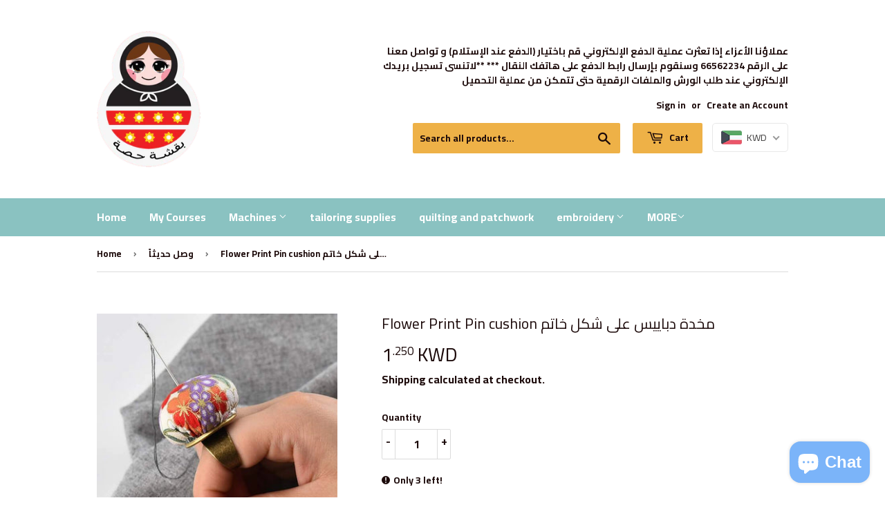

--- FILE ---
content_type: text/html; charset=utf-8
request_url: https://bogsha.net/collections/%D8%AC%D8%AF%D9%8A%D8%AF%D9%86%D8%A7/products/flower-print-pin-cushion-%D9%85%D8%AE%D8%AF%D8%A9-%D8%AF%D8%A8%D8%A7%D9%8A%D9%8A%D8%B3-%D8%B9%D9%84%D9%89-%D8%B4%D9%83%D9%84-%D8%AE%D8%A7%D8%AA%D9%85
body_size: 28939
content:
<!doctype html>
<html class="no-touch no-js">
<head>
  <script>(function(H){H.className=H.className.replace(/\bno-js\b/,'js')})(document.documentElement)</script>
  <!-- Basic page needs ================================================== -->
  <meta charset="utf-8">
  <meta http-equiv="X-UA-Compatible" content="IE=edge,chrome=1">

  
  <link rel="shortcut icon" href="//bogsha.net/cdn/shop/files/trans2_32x32.png?v=1613698716" type="image/png" />
  

  <!-- Title and description ================================================== -->
  <title>
  Flower Print Pin cushion مخدة دباييس على شكل خاتم &ndash; bogsha
  </title>

  

  <!-- Product meta ================================================== -->
  <!-- /snippets/social-meta-tags.liquid -->




<meta property="og:site_name" content="bogsha">
<meta property="og:url" content="https://bogsha.net/products/flower-print-pin-cushion-%d9%85%d8%ae%d8%af%d8%a9-%d8%af%d8%a8%d8%a7%d9%8a%d9%8a%d8%b3-%d8%b9%d9%84%d9%89-%d8%b4%d9%83%d9%84-%d8%ae%d8%a7%d8%aa%d9%85">
<meta property="og:title" content="Flower Print Pin cushion مخدة دباييس على شكل خاتم">
<meta property="og:type" content="product">
<meta property="og:description" content="bogsha 
 بقشة
  sewing supplies in Kuwait
 بقشة حصة 
bugsha
حصة
خياطة
دورات خياطة في الكويت
ادوات خياطة
تفصيل ملابس
اقمشة في الكويت 
معهد 
دورات خياطة
sewing coerces
online class
sewing class 
sewing class in kuwait
kuwait
fabrics in kuwait
محلات أقمشة 
محلات أقمشة في الكويت
البلوكات
بلوكات
دراعات رمضان
">

  <meta property="og:price:amount" content="1.25">
  <meta property="og:price:currency" content="KWD">

<meta property="og:image" content="http://bogsha.net/cdn/shop/products/16237368202302878ae30ae8234a0c4850de408f58_thumbnail_600x_708fd902-771f-472d-9b0d-08e6f1fa193b_1200x1200.webp?v=1670588315"><meta property="og:image" content="http://bogsha.net/cdn/shop/products/1623736828a013efc074029a9b18089fc450804669_thumbnail_600x_9146df16-76b2-432a-b23f-5867a121f5ec_1200x1200.webp?v=1670588315"><meta property="og:image" content="http://bogsha.net/cdn/shop/products/1623736823b9f5e498993b022554388c7748701438_thumbnail_600x_63dcd248-36f9-44be-bb7c-7a0e3c1fc0b1_1200x1200.webp?v=1670588315">
<meta property="og:image:secure_url" content="https://bogsha.net/cdn/shop/products/16237368202302878ae30ae8234a0c4850de408f58_thumbnail_600x_708fd902-771f-472d-9b0d-08e6f1fa193b_1200x1200.webp?v=1670588315"><meta property="og:image:secure_url" content="https://bogsha.net/cdn/shop/products/1623736828a013efc074029a9b18089fc450804669_thumbnail_600x_9146df16-76b2-432a-b23f-5867a121f5ec_1200x1200.webp?v=1670588315"><meta property="og:image:secure_url" content="https://bogsha.net/cdn/shop/products/1623736823b9f5e498993b022554388c7748701438_thumbnail_600x_63dcd248-36f9-44be-bb7c-7a0e3c1fc0b1_1200x1200.webp?v=1670588315">


<meta name="twitter:card" content="summary_large_image">
<meta name="twitter:title" content="Flower Print Pin cushion مخدة دباييس على شكل خاتم">
<meta name="twitter:description" content="bogsha 
 بقشة
  sewing supplies in Kuwait
 بقشة حصة 
bugsha
حصة
خياطة
دورات خياطة في الكويت
ادوات خياطة
تفصيل ملابس
اقمشة في الكويت 
معهد 
دورات خياطة
sewing coerces
online class
sewing class 
sewing class in kuwait
kuwait
fabrics in kuwait
محلات أقمشة 
محلات أقمشة في الكويت
البلوكات
بلوكات
دراعات رمضان
">


  <!-- Helpers ================================================== -->
  <link rel="canonical" href="https://bogsha.net/products/flower-print-pin-cushion-%d9%85%d8%ae%d8%af%d8%a9-%d8%af%d8%a8%d8%a7%d9%8a%d9%8a%d8%b3-%d8%b9%d9%84%d9%89-%d8%b4%d9%83%d9%84-%d8%ae%d8%a7%d8%aa%d9%85">
  <meta name="viewport" content="width=device-width,initial-scale=1">

  <!-- CSS ================================================== -->
  <link href="//bogsha.net/cdn/shop/t/6/assets/theme.scss.css?v=178258425682414595621768291969" rel="stylesheet" type="text/css" media="all" />

  <!-- Header hook for plugins ================================================== -->
  <script>window.performance && window.performance.mark && window.performance.mark('shopify.content_for_header.start');</script><meta id="shopify-digital-wallet" name="shopify-digital-wallet" content="/39935443094/digital_wallets/dialog">
<meta name="shopify-checkout-api-token" content="890598e2ab5b7912fd1f67da084b6759">
<meta id="in-context-paypal-metadata" data-shop-id="39935443094" data-venmo-supported="false" data-environment="production" data-locale="en_US" data-paypal-v4="true" data-currency="KWD">
<link rel="alternate" type="application/json+oembed" href="https://bogsha.net/products/flower-print-pin-cushion-%d9%85%d8%ae%d8%af%d8%a9-%d8%af%d8%a8%d8%a7%d9%8a%d9%8a%d8%b3-%d8%b9%d9%84%d9%89-%d8%b4%d9%83%d9%84-%d8%ae%d8%a7%d8%aa%d9%85.oembed">
<script async="async" src="/checkouts/internal/preloads.js?locale=en-KW"></script>
<script id="shopify-features" type="application/json">{"accessToken":"890598e2ab5b7912fd1f67da084b6759","betas":["rich-media-storefront-analytics"],"domain":"bogsha.net","predictiveSearch":true,"shopId":39935443094,"locale":"en"}</script>
<script>var Shopify = Shopify || {};
Shopify.shop = "bugsha-store.myshopify.com";
Shopify.locale = "en";
Shopify.currency = {"active":"KWD","rate":"1.0"};
Shopify.country = "KW";
Shopify.theme = {"name":"Supply","id":100897259670,"schema_name":"Supply","schema_version":"8.9.23","theme_store_id":679,"role":"main"};
Shopify.theme.handle = "null";
Shopify.theme.style = {"id":null,"handle":null};
Shopify.cdnHost = "bogsha.net/cdn";
Shopify.routes = Shopify.routes || {};
Shopify.routes.root = "/";</script>
<script type="module">!function(o){(o.Shopify=o.Shopify||{}).modules=!0}(window);</script>
<script>!function(o){function n(){var o=[];function n(){o.push(Array.prototype.slice.apply(arguments))}return n.q=o,n}var t=o.Shopify=o.Shopify||{};t.loadFeatures=n(),t.autoloadFeatures=n()}(window);</script>
<script id="shop-js-analytics" type="application/json">{"pageType":"product"}</script>
<script defer="defer" async type="module" src="//bogsha.net/cdn/shopifycloud/shop-js/modules/v2/client.init-shop-cart-sync_C5BV16lS.en.esm.js"></script>
<script defer="defer" async type="module" src="//bogsha.net/cdn/shopifycloud/shop-js/modules/v2/chunk.common_CygWptCX.esm.js"></script>
<script type="module">
  await import("//bogsha.net/cdn/shopifycloud/shop-js/modules/v2/client.init-shop-cart-sync_C5BV16lS.en.esm.js");
await import("//bogsha.net/cdn/shopifycloud/shop-js/modules/v2/chunk.common_CygWptCX.esm.js");

  window.Shopify.SignInWithShop?.initShopCartSync?.({"fedCMEnabled":true,"windoidEnabled":true});

</script>
<script>(function() {
  var isLoaded = false;
  function asyncLoad() {
    if (isLoaded) return;
    isLoaded = true;
    var urls = ["https:\/\/d9trt6gazqoth.cloudfront.net\/courses\/\/js\/courseform.js?shop=bugsha-store.myshopify.com","https:\/\/cdn.weglot.com\/weglot_script_tag.js?shop=bugsha-store.myshopify.com","\/\/cdn.shopify.com\/proxy\/0f6eb94cbbf3754b2b37b12c22b7a49943bf08cefaa74c7975708ac5bffb9c17\/bucket.useifsapp.com\/theme-files-min\/js\/ifs-script-tag-min.js?v=2\u0026shop=bugsha-store.myshopify.com\u0026sp-cache-control=cHVibGljLCBtYXgtYWdlPTkwMA"];
    for (var i = 0; i < urls.length; i++) {
      var s = document.createElement('script');
      s.type = 'text/javascript';
      s.async = true;
      s.src = urls[i];
      var x = document.getElementsByTagName('script')[0];
      x.parentNode.insertBefore(s, x);
    }
  };
  if(window.attachEvent) {
    window.attachEvent('onload', asyncLoad);
  } else {
    window.addEventListener('load', asyncLoad, false);
  }
})();</script>
<script id="__st">var __st={"a":39935443094,"offset":10800,"reqid":"de821a64-a3fb-4c4d-ad76-a6204e48752b-1768729024","pageurl":"bogsha.net\/collections\/%D8%AC%D8%AF%D9%8A%D8%AF%D9%86%D8%A7\/products\/flower-print-pin-cushion-%D9%85%D8%AE%D8%AF%D8%A9-%D8%AF%D8%A8%D8%A7%D9%8A%D9%8A%D8%B3-%D8%B9%D9%84%D9%89-%D8%B4%D9%83%D9%84-%D8%AE%D8%A7%D8%AA%D9%85","u":"4d4bbcffc5a1","p":"product","rtyp":"product","rid":7246977695928};</script>
<script>window.ShopifyPaypalV4VisibilityTracking = true;</script>
<script id="captcha-bootstrap">!function(){'use strict';const t='contact',e='account',n='new_comment',o=[[t,t],['blogs',n],['comments',n],[t,'customer']],c=[[e,'customer_login'],[e,'guest_login'],[e,'recover_customer_password'],[e,'create_customer']],r=t=>t.map((([t,e])=>`form[action*='/${t}']:not([data-nocaptcha='true']) input[name='form_type'][value='${e}']`)).join(','),a=t=>()=>t?[...document.querySelectorAll(t)].map((t=>t.form)):[];function s(){const t=[...o],e=r(t);return a(e)}const i='password',u='form_key',d=['recaptcha-v3-token','g-recaptcha-response','h-captcha-response',i],f=()=>{try{return window.sessionStorage}catch{return}},m='__shopify_v',_=t=>t.elements[u];function p(t,e,n=!1){try{const o=window.sessionStorage,c=JSON.parse(o.getItem(e)),{data:r}=function(t){const{data:e,action:n}=t;return t[m]||n?{data:e,action:n}:{data:t,action:n}}(c);for(const[e,n]of Object.entries(r))t.elements[e]&&(t.elements[e].value=n);n&&o.removeItem(e)}catch(o){console.error('form repopulation failed',{error:o})}}const l='form_type',E='cptcha';function T(t){t.dataset[E]=!0}const w=window,h=w.document,L='Shopify',v='ce_forms',y='captcha';let A=!1;((t,e)=>{const n=(g='f06e6c50-85a8-45c8-87d0-21a2b65856fe',I='https://cdn.shopify.com/shopifycloud/storefront-forms-hcaptcha/ce_storefront_forms_captcha_hcaptcha.v1.5.2.iife.js',D={infoText:'Protected by hCaptcha',privacyText:'Privacy',termsText:'Terms'},(t,e,n)=>{const o=w[L][v],c=o.bindForm;if(c)return c(t,g,e,D).then(n);var r;o.q.push([[t,g,e,D],n]),r=I,A||(h.body.append(Object.assign(h.createElement('script'),{id:'captcha-provider',async:!0,src:r})),A=!0)});var g,I,D;w[L]=w[L]||{},w[L][v]=w[L][v]||{},w[L][v].q=[],w[L][y]=w[L][y]||{},w[L][y].protect=function(t,e){n(t,void 0,e),T(t)},Object.freeze(w[L][y]),function(t,e,n,w,h,L){const[v,y,A,g]=function(t,e,n){const i=e?o:[],u=t?c:[],d=[...i,...u],f=r(d),m=r(i),_=r(d.filter((([t,e])=>n.includes(e))));return[a(f),a(m),a(_),s()]}(w,h,L),I=t=>{const e=t.target;return e instanceof HTMLFormElement?e:e&&e.form},D=t=>v().includes(t);t.addEventListener('submit',(t=>{const e=I(t);if(!e)return;const n=D(e)&&!e.dataset.hcaptchaBound&&!e.dataset.recaptchaBound,o=_(e),c=g().includes(e)&&(!o||!o.value);(n||c)&&t.preventDefault(),c&&!n&&(function(t){try{if(!f())return;!function(t){const e=f();if(!e)return;const n=_(t);if(!n)return;const o=n.value;o&&e.removeItem(o)}(t);const e=Array.from(Array(32),(()=>Math.random().toString(36)[2])).join('');!function(t,e){_(t)||t.append(Object.assign(document.createElement('input'),{type:'hidden',name:u})),t.elements[u].value=e}(t,e),function(t,e){const n=f();if(!n)return;const o=[...t.querySelectorAll(`input[type='${i}']`)].map((({name:t})=>t)),c=[...d,...o],r={};for(const[a,s]of new FormData(t).entries())c.includes(a)||(r[a]=s);n.setItem(e,JSON.stringify({[m]:1,action:t.action,data:r}))}(t,e)}catch(e){console.error('failed to persist form',e)}}(e),e.submit())}));const S=(t,e)=>{t&&!t.dataset[E]&&(n(t,e.some((e=>e===t))),T(t))};for(const o of['focusin','change'])t.addEventListener(o,(t=>{const e=I(t);D(e)&&S(e,y())}));const B=e.get('form_key'),M=e.get(l),P=B&&M;t.addEventListener('DOMContentLoaded',(()=>{const t=y();if(P)for(const e of t)e.elements[l].value===M&&p(e,B);[...new Set([...A(),...v().filter((t=>'true'===t.dataset.shopifyCaptcha))])].forEach((e=>S(e,t)))}))}(h,new URLSearchParams(w.location.search),n,t,e,['guest_login'])})(!0,!0)}();</script>
<script integrity="sha256-4kQ18oKyAcykRKYeNunJcIwy7WH5gtpwJnB7kiuLZ1E=" data-source-attribution="shopify.loadfeatures" defer="defer" src="//bogsha.net/cdn/shopifycloud/storefront/assets/storefront/load_feature-a0a9edcb.js" crossorigin="anonymous"></script>
<script data-source-attribution="shopify.dynamic_checkout.dynamic.init">var Shopify=Shopify||{};Shopify.PaymentButton=Shopify.PaymentButton||{isStorefrontPortableWallets:!0,init:function(){window.Shopify.PaymentButton.init=function(){};var t=document.createElement("script");t.src="https://bogsha.net/cdn/shopifycloud/portable-wallets/latest/portable-wallets.en.js",t.type="module",document.head.appendChild(t)}};
</script>
<script data-source-attribution="shopify.dynamic_checkout.buyer_consent">
  function portableWalletsHideBuyerConsent(e){var t=document.getElementById("shopify-buyer-consent"),n=document.getElementById("shopify-subscription-policy-button");t&&n&&(t.classList.add("hidden"),t.setAttribute("aria-hidden","true"),n.removeEventListener("click",e))}function portableWalletsShowBuyerConsent(e){var t=document.getElementById("shopify-buyer-consent"),n=document.getElementById("shopify-subscription-policy-button");t&&n&&(t.classList.remove("hidden"),t.removeAttribute("aria-hidden"),n.addEventListener("click",e))}window.Shopify?.PaymentButton&&(window.Shopify.PaymentButton.hideBuyerConsent=portableWalletsHideBuyerConsent,window.Shopify.PaymentButton.showBuyerConsent=portableWalletsShowBuyerConsent);
</script>
<script>
  function portableWalletsCleanup(e){e&&e.src&&console.error("Failed to load portable wallets script "+e.src);var t=document.querySelectorAll("shopify-accelerated-checkout .shopify-payment-button__skeleton, shopify-accelerated-checkout-cart .wallet-cart-button__skeleton"),e=document.getElementById("shopify-buyer-consent");for(let e=0;e<t.length;e++)t[e].remove();e&&e.remove()}function portableWalletsNotLoadedAsModule(e){e instanceof ErrorEvent&&"string"==typeof e.message&&e.message.includes("import.meta")&&"string"==typeof e.filename&&e.filename.includes("portable-wallets")&&(window.removeEventListener("error",portableWalletsNotLoadedAsModule),window.Shopify.PaymentButton.failedToLoad=e,"loading"===document.readyState?document.addEventListener("DOMContentLoaded",window.Shopify.PaymentButton.init):window.Shopify.PaymentButton.init())}window.addEventListener("error",portableWalletsNotLoadedAsModule);
</script>

<script type="module" src="https://bogsha.net/cdn/shopifycloud/portable-wallets/latest/portable-wallets.en.js" onError="portableWalletsCleanup(this)" crossorigin="anonymous"></script>
<script nomodule>
  document.addEventListener("DOMContentLoaded", portableWalletsCleanup);
</script>

<link id="shopify-accelerated-checkout-styles" rel="stylesheet" media="screen" href="https://bogsha.net/cdn/shopifycloud/portable-wallets/latest/accelerated-checkout-backwards-compat.css" crossorigin="anonymous">
<style id="shopify-accelerated-checkout-cart">
        #shopify-buyer-consent {
  margin-top: 1em;
  display: inline-block;
  width: 100%;
}

#shopify-buyer-consent.hidden {
  display: none;
}

#shopify-subscription-policy-button {
  background: none;
  border: none;
  padding: 0;
  text-decoration: underline;
  font-size: inherit;
  cursor: pointer;
}

#shopify-subscription-policy-button::before {
  box-shadow: none;
}

      </style>

<script>window.performance && window.performance.mark && window.performance.mark('shopify.content_for_header.end');</script>  

  
  

  <script src="//bogsha.net/cdn/shop/t/6/assets/jquery-2.2.3.min.js?v=58211863146907186831591269179" type="text/javascript"></script>

  <script src="//bogsha.net/cdn/shop/t/6/assets/lazysizes.min.js?v=8147953233334221341591269180" async="async"></script>
  <script src="//bogsha.net/cdn/shop/t/6/assets/vendor.js?v=106177282645720727331591269182" defer="defer"></script>
  <script src="//bogsha.net/cdn/shop/t/6/assets/theme.js?v=28189871651404536171612930313" defer="defer"></script>


<!--Gem_Page_Header_Script-->

<!--End_Gem_Page_Header_Script-->
<link rel="alternate" hreflang="en" href="https://bogsha.net/products/flower-print-pin-cushion-%d9%85%d8%ae%d8%af%d8%a9-%d8%af%d8%a8%d8%a7%d9%8a%d9%8a%d8%b3-%d8%b9%d9%84%d9%89-%d8%b4%d9%83%d9%84-%d8%ae%d8%a7%d8%aa%d9%85"><link rel="alternate" hreflang="ar" href="https://bogsha.net/a/l/ar/products/flower-print-pin-cushion-%d9%85%d8%ae%d8%af%d8%a9-%d8%af%d8%a8%d8%a7%d9%8a%d9%8a%d8%b3-%d8%b9%d9%84%d9%89-%d8%b4%d9%83%d9%84-%d8%ae%d8%a7%d8%aa%d9%85">


<!--Start Weglot Script-->
<script src="//cdn.weglot.com/weglot.min.js"></script>
<script id="has-script-tags">Weglot.initialize({ api_key:"wg_54d69110ddf51b4db12578f685b5bb955" });</script>
<!--End Weglot Script-->

<!-- BEGIN app block: shopify://apps/beast-currency-converter/blocks/doubly/267afa86-a419-4d5b-a61b-556038e7294d -->


	<script>
		var DoublyGlobalCurrency, catchXHR = true, bccAppVersion = 1;
       	var DoublyGlobal = {
			theme : 'flags_theme',
			spanClass : 'money',
			cookieName : '_g1590609846',
			ratesUrl :  'https://init.grizzlyapps.com/9e32c84f0db4f7b1eb40c32bdb0bdea9',
			geoUrl : 'https://currency.grizzlyapps.com/83d400c612f9a099fab8f76dcab73a48',
			shopCurrency : 'KWD',
            allowedCurrencies : '["KWD","USD","EUR","GBP","SAR"]',
			countriesJSON : '[]',
			currencyMessage : 'All orders are processed in KWD. While the content of your cart is currently displayed in <span class="selected-currency"></span>, you will checkout using KWD at the most current exchange rate.',
            currencyFormat : 'money_with_currency_format',
			euroFormat : 'amount',
            removeDecimals : 0,
            roundDecimals : 0,
            roundTo : '99',
            autoSwitch : 0,
			showPriceOnHover : 0,
            showCurrencyMessage : false,
			hideConverter : '',
			forceJqueryLoad : false,
			beeketing : true,
			themeScript : '',
			customerScriptBefore : '',
			customerScriptAfter : '',
			debug: false
		};

		<!-- inline script: fixes + various plugin js functions -->
		DoublyGlobal.themeScript = "if(DoublyGlobal.debug) debugger;jQueryGrizzly('head').append('<style> .doubly-wrapper { display: inline-block; margin: 0 0 1px 14px } .doubly-message { margin:0px 0px 20px; } @media screen and (min-width:894px) { .site-header .wrapper .grid-item { width: 40% } .site-header .wrapper .grid-item.large--text-right { width: 60% } .search-bar { max-width: 50% } } @media screen and (min-width:769px) and (max-width:893px) { .search-bar { max-width: 45% } .site-header .wrapper .grid-item { width: 34% } .site-header .wrapper .grid-item.large--text-right { width: 66% } } @media screen and (max-width:768px) { #mobileNavBar .cart-toggle { display: inline-block; float: right } .site-header .wrapper .grid-item .doubly-nice-select { display: none } .doubly-nice-select .current { color:#ffffff !important; } .doubly-nice-select:after { border-color:#ffffff; } .doubly-wrapper { margin-top: 12px } } <\/style>'); if(jQueryGrizzly('.product-item--price .sale-tag').first().text().trim().length > 0) { if(jQueryGrizzly('.product-item--price .sale-tag').first().text().trim().indexOf('%') == -1) { var saveInitialText = jQueryGrizzly('.product-item--price .sale-tag').first().text().trim().substring(0,jQueryGrizzly('.product-item--price .sale-tag').first().text().trim().indexOf(' ')); } } else if(jQueryGrizzly('#comparePrice-product-template').first().text().trim().length > 0) { if(jQueryGrizzly('#comparePrice-product-template').first().text().trim().indexOf('%') == -1) { var saveInitialText = jQueryGrizzly('#comparePrice-product-template').first().text().trim().substring(0,jQueryGrizzly('#comparePrice-product-template').first().text().trim().indexOf(' ')); } } if (jQueryGrizzly('.site-header .wrapper .doubly-wrapper').length==0) { jQueryGrizzly('.site-header .wrapper .header-cart-btn').after('<div class=\"doubly-wrapper\"><\/div>'); } jQueryGrizzly('#mobileNavBar .cart-toggle').before('<div class=\"doubly-wrapper\"><\/div>'); jQueryGrizzly(document).ajaxComplete(function() { setTimeout(function(){ \/* old Supply theme *\/ if (jQueryGrizzly('.cart-form .cart-row').last().find('.doubly-message').length==0) { jQueryGrizzly('.cart-form .cart-row').last().prepend('<div class=\"doubly-message\"><\/div>'); } \/* new Supply theme *\/ if (jQueryGrizzly('#ajaxifyCart .cart-row').last().find('.doubly-message').length==0) { jQueryGrizzly('#ajaxifyCart .cart-row').last().prepend('<div class=\"doubly-message\"><\/div>'); } initExtraFeatures(); },100); }); jQueryGrizzly(document).ajaxComplete(function() { setTimeout(function(){ if (jQueryGrizzly('#ajaxifyCart .cart-row .grid .grid-item .h2>small>.'+spanClass).length==0) { jQueryGrizzly('#ajaxifyCart .cart-row .grid .grid-item .h2>small').wrapInner('<span class=\"'+spanClass+'\"><\/span>'); } if (jQueryGrizzly('#ajaxifyCart .cart-row .cart-subtotal .h1>small>.'+spanClass).length==0) { jQueryGrizzly('#ajaxifyCart .cart-row .cart-subtotal .h1>small').wrapInner('<span class=\"'+spanClass+'\"><\/span'); } DoublyCurrency.convertAll(jQueryGrizzly('[name=doubly-currencies]').val()); initExtraFeatures(); },1000); }); jQueryGrizzly('.single-option-selector').bind('change.ChangeCurrency',function() { if(jQueryGrizzly('#comparePrice-product-template').first().text().trim().indexOf('%') == -1) { jQueryGrizzly('#comparePrice-product-template').addClass(spanClass); if (jQueryGrizzly('#comparePrice-product-template>.'+spanClass).length!==0) { jQueryGrizzly('#comparePrice-product-template').html(jQueryGrizzly('#comparePrice-product-template>.'+spanClass).text()); } jQueryGrizzly('#comparePrice-product-template.'+spanClass).each(function() { var attributes = jQueryGrizzly.map(this.attributes, function(item) { return item.name; }); var moneyTag = jQueryGrizzly(this); jQueryGrizzly.each(attributes, function(i, item) { if (item!='class' && item!='style' && item!='id') { moneyTag.removeAttr(item); } }); }); } if(jQueryGrizzly('#productPrice-product-template>span>span.'+spanClass).length == 0) { jQueryGrizzly('#productPrice-product-template>span').first().addClass(spanClass); } if (jQueryGrizzly('#productPrice-product-template>span[aria-hidden=\"true\"]>s>span.' + spanClass).length == 0) { jQueryGrizzly('#productPrice-product-template>span[aria-hidden=\"true\"]>s').wrapInner('<span class=\"' + spanClass + '\"><\/span>'); } DoublyCurrency.convertAll(jQueryGrizzly('[name=doubly-currencies]').val()); initExtraFeatures(); if(jQueryGrizzly('#comparePrice-product-template').first().text().trim().indexOf('%') == -1) { var saveText = saveInitialText+' '+jQueryGrizzly('#comparePrice-product-template').text(); jQueryGrizzly('#comparePrice-product-template').text(saveText); } }); setTimeout(function(){ if(jQueryGrizzly('#productPrice-product-template>span>span.'+spanClass).length == 0) { jQueryGrizzly('#productPrice-product-template>span').first().addClass(spanClass); } if(jQueryGrizzly('#productPrice-product-template>span[aria-hidden=\"true\"]>s>span.'+spanClass).length == 0) { jQueryGrizzly('#productPrice-product-template>span[aria-hidden=\"true\"]>s').wrapInner('<span class=\"'+spanClass+'\"><\/span>'); } if(jQueryGrizzly('#comparePrice-product-template').first().text().trim().indexOf('%') == -1) { if(jQueryGrizzly('#comparePrice-product-template>span.'+spanClass).length == 0) { jQueryGrizzly('#comparePrice-product-template').addClass(spanClass); } } DoublyCurrency.convertAll(jQueryGrizzly('[name=doubly-currencies]').val()); if(jQueryGrizzly('#comparePrice-product-template').first().text().trim().indexOf('%') == -1) { if(jQueryGrizzly('#comparePrice-product-template').text().indexOf(saveInitialText) == -1) { var saveText = saveInitialText+' '+jQueryGrizzly('#comparePrice-product-template').text(); jQueryGrizzly('#comparePrice-product-template').text(saveText); } } if(jQueryGrizzly('.product-item--price .sale-tag').first().text().trim().indexOf('%') == -1) { if(jQueryGrizzly('.product-item--price .sale-tag').first().text().trim().indexOf(saveInitialText) == -1) { jQueryGrizzly('.product-item--price .sale-tag').each(function(){ var saveText = saveInitialText+' '+jQueryGrizzly(this).text(); jQueryGrizzly(this).text(saveText); }); } } },1000); function afterCurrencySwitcherInit() { jQueryGrizzly('#mobileNavBar .doubly-wrapper .doubly-nice-select').addClass('slim'); jQueryGrizzly('[name=doubly-currencies]').change(function() { if(jQueryGrizzly('#comparePrice-product-template').first().text().trim().indexOf('%') == -1) { if(jQueryGrizzly('#comparePrice-product-template').text().indexOf(saveInitialText) == -1) { var saveText = saveInitialText+' '+jQueryGrizzly('#comparePrice-product-template').text(); jQueryGrizzly('#comparePrice-product-template').text(saveText); } } if(jQueryGrizzly('.product-item--price .sale-tag').first().text().trim().indexOf('%') == -1) { jQueryGrizzly('.product-item--price .sale-tag').each(function(){ if(jQueryGrizzly(this).text().indexOf(saveInitialText) == -1) { var saveText = saveInitialText+' '+jQueryGrizzly(this).text(); jQueryGrizzly(this).text(saveText); } }); } }); } if(jQueryGrizzly('.product-item--price .sale-tag').first().text().trim().indexOf('%') == -1) { jQueryGrizzly('.product-item--price .sale-tag').addClass(spanClass); jQueryGrizzly('.product-item--price .sale-tag').each(function() { if(jQueryGrizzly(this).find('>span.'+spanClass).length > 0) { var amountText = jQueryGrizzly(this).find('>span.'+spanClass).text(); jQueryGrizzly(this).html(amountText); } }); } jQueryGrizzly('.product-item--price .h1>small[aria-hidden=\"true\"]').wrapInner('<span class=\"'+spanClass+'\"><\/span>'); jQueryGrizzly('.product-item--price .h1>small>s>small[aria-hidden=\"true\"]').wrapInner('<span class=\"'+spanClass+'\"><\/span>');";
                    DoublyGlobal.initNiceSelect = function(){
                        !function(e) {
                            e.fn.niceSelect = function() {
                                this.each(function() {
                                    var s = e(this);
                                    var t = s.next()
                                    , n = s.find('option')
                                    , a = s.find('option:selected');
                                    t.find('.current').html('<span class="flags flags-' + a.data('country') + '"></span> &nbsp;' + a.data('display') || a.text());
                                }),
                                e(document).off('.nice_select'),
                                e(document).on('click.nice_select', '.doubly-nice-select.doubly-nice-select', function(s) {
                                    var t = e(this);
                                    e('.doubly-nice-select').not(t).removeClass('open'),
                                    t.toggleClass('open'),
                                    t.hasClass('open') ? (t.find('.option'),
                                    t.find('.focus').removeClass('focus'),
                                    t.find('.selected').addClass('focus')) : t.focus()
                                }),
                                e(document).on('click.nice_select', function(s) {
                                    0 === e(s.target).closest('.doubly-nice-select').length && e('.doubly-nice-select').removeClass('open').find('.option')
                                }),
                                e(document).on('click.nice_select', '.doubly-nice-select .option', function(s) {
                                    var t = e(this);
                                    e('.doubly-nice-select').each(function() {
                                        var s = e(this).find('.option[data-value="' + t.data('value') + '"]')
                                        , n = s.closest('.doubly-nice-select');
                                        n.find('.selected').removeClass('selected'),
                                        s.addClass('selected');
                                        var a = '<span class="flags flags-' + s.data('country') + '"></span> &nbsp;' + s.data('display') || s.text();
                                        n.find('.current').html(a),
                                        n.prev('select').val(s.data('value')).trigger('change')
                                    })
                                }),
                                e(document).on('keydown.nice_select', '.doubly-nice-select', function(s) {
                                    var t = e(this)
                                    , n = e(t.find('.focus') || t.find('.list .option.selected'));
                                    if (32 == s.keyCode || 13 == s.keyCode)
                                        return t.hasClass('open') ? n.trigger('click') : t.trigger('click'),
                                        !1;
                                    if (40 == s.keyCode)
                                        return t.hasClass('open') ? n.next().length > 0 && (t.find('.focus').removeClass('focus'),
                                        n.next().addClass('focus')) : t.trigger('click'),
                                        !1;
                                    if (38 == s.keyCode)
                                        return t.hasClass('open') ? n.prev().length > 0 && (t.find('.focus').removeClass('focus'),
                                        n.prev().addClass('focus')) : t.trigger('click'),
                                        !1;
                                    if (27 == s.keyCode)
                                        t.hasClass('open') && t.trigger('click');
                                    else if (9 == s.keyCode && t.hasClass('open'))
                                        return !1
                                })
                            }
                        }(jQueryGrizzly);
                    };
                DoublyGlobal.addSelect = function(){
                    /* add select in select wrapper or body */  
                    if (jQueryGrizzly('.doubly-wrapper').length>0) { 
                        var doublyWrapper = '.doubly-wrapper';
                    } else if (jQueryGrizzly('.doubly-float').length==0) {
                        var doublyWrapper = '.doubly-float';
                        jQueryGrizzly('body').append('<div class="doubly-float"></div>');
                    }
                    document.querySelectorAll(doublyWrapper).forEach(function(el) {
                        el.insertAdjacentHTML('afterbegin', '<select class="currency-switcher right" name="doubly-currencies"><option value="KWD" data-country="Kuwait" data-currency-symbol="&#1583;.&#1603;" data-display="KWD">Kuwaiti Dinar</option><option value="USD" data-country="United-States" data-currency-symbol="&#36;" data-display="USD">US Dollar</option><option value="EUR" data-country="European-Union" data-currency-symbol="&#8364;" data-display="EUR">Euro</option><option value="GBP" data-country="United-Kingdom" data-currency-symbol="&#163;" data-display="GBP">British Pound Sterling</option><option value="SAR" data-country="Saudi-Arabia" data-currency-symbol="&#65020;" data-display="SAR">Saudi Riyal</option></select> <div class="doubly-nice-select currency-switcher right" data-nosnippet> <span class="current notranslate"></span> <ul class="list"> <li class="option notranslate" data-value="KWD" data-country="Kuwait" data-currency-symbol="&#1583;.&#1603;" data-display="KWD"><span class="flags flags-Kuwait"></span> &nbsp;Kuwaiti Dinar</li><li class="option notranslate" data-value="USD" data-country="United-States" data-currency-symbol="&#36;" data-display="USD"><span class="flags flags-United-States"></span> &nbsp;US Dollar</li><li class="option notranslate" data-value="EUR" data-country="European-Union" data-currency-symbol="&#8364;" data-display="EUR"><span class="flags flags-European-Union"></span> &nbsp;Euro</li><li class="option notranslate" data-value="GBP" data-country="United-Kingdom" data-currency-symbol="&#163;" data-display="GBP"><span class="flags flags-United-Kingdom"></span> &nbsp;British Pound Sterling</li><li class="option notranslate" data-value="SAR" data-country="Saudi-Arabia" data-currency-symbol="&#65020;" data-display="SAR"><span class="flags flags-Saudi-Arabia"></span> &nbsp;Saudi Riyal</li> </ul> </div>');
                    });
                }
		var bbb = "";
	</script>
	
	
	<!-- inline styles -->
	<style> 
		
		.flags{background-image:url("https://cdn.shopify.com/extensions/01997e3d-dbe8-7f57-a70f-4120f12c2b07/currency-54/assets/currency-flags.png")}
		.flags-small{background-image:url("https://cdn.shopify.com/extensions/01997e3d-dbe8-7f57-a70f-4120f12c2b07/currency-54/assets/currency-flags-small.png")}
		select.currency-switcher{display:none}.doubly-nice-select{-webkit-tap-highlight-color:transparent;background-color:#fff;border-radius:5px;border:1px solid #e8e8e8;box-sizing:border-box;cursor:pointer;display:block;float:left;font-family:"Helvetica Neue",Arial;font-size:14px;font-weight:400;height:42px;line-height:40px;outline:0;padding-left:12px;padding-right:30px;position:relative;text-align:left!important;transition:none;/*transition:all .2s ease-in-out;*/-webkit-user-select:none;-moz-user-select:none;-ms-user-select:none;user-select:none;white-space:nowrap;width:auto}.doubly-nice-select:hover{border-color:#dbdbdb}.doubly-nice-select.open,.doubly-nice-select:active,.doubly-nice-select:focus{border-color:#88bfff}.doubly-nice-select:after{border-bottom:2px solid #999;border-right:2px solid #999;content:"";display:block;height:5px;box-sizing:content-box;pointer-events:none;position:absolute;right:14px;top:16px;-webkit-transform-origin:66% 66%;transform-origin:66% 66%;-webkit-transform:rotate(45deg);transform:rotate(45deg);transition:transform .15s ease-in-out;width:5px}.doubly-nice-select.open:after{-webkit-transform:rotate(-135deg);transform:rotate(-135deg)}.doubly-nice-select.open .list{opacity:1;pointer-events:auto;-webkit-transform:scale(1) translateY(0);transform:scale(1) translateY(0); z-index:1000000 !important;}.doubly-nice-select.disabled{border-color:#ededed;color:#999;pointer-events:none}.doubly-nice-select.disabled:after{border-color:#ccc}.doubly-nice-select.wide{width:100%}.doubly-nice-select.wide .list{left:0!important;right:0!important}.doubly-nice-select.right{float:right}.doubly-nice-select.right .list{left:auto;right:0}.doubly-nice-select.small{font-size:12px;height:36px;line-height:34px}.doubly-nice-select.small:after{height:4px;width:4px}.flags-Afghanistan,.flags-Albania,.flags-Algeria,.flags-Andorra,.flags-Angola,.flags-Antigua-and-Barbuda,.flags-Argentina,.flags-Armenia,.flags-Aruba,.flags-Australia,.flags-Austria,.flags-Azerbaijan,.flags-Bahamas,.flags-Bahrain,.flags-Bangladesh,.flags-Barbados,.flags-Belarus,.flags-Belgium,.flags-Belize,.flags-Benin,.flags-Bermuda,.flags-Bhutan,.flags-Bitcoin,.flags-Bolivia,.flags-Bosnia-and-Herzegovina,.flags-Botswana,.flags-Brazil,.flags-Brunei,.flags-Bulgaria,.flags-Burkina-Faso,.flags-Burundi,.flags-Cambodia,.flags-Cameroon,.flags-Canada,.flags-Cape-Verde,.flags-Cayman-Islands,.flags-Central-African-Republic,.flags-Chad,.flags-Chile,.flags-China,.flags-Colombia,.flags-Comoros,.flags-Congo-Democratic,.flags-Congo-Republic,.flags-Costa-Rica,.flags-Cote-d_Ivoire,.flags-Croatia,.flags-Cuba,.flags-Curacao,.flags-Cyprus,.flags-Czech-Republic,.flags-Denmark,.flags-Djibouti,.flags-Dominica,.flags-Dominican-Republic,.flags-East-Timor,.flags-Ecuador,.flags-Egypt,.flags-El-Salvador,.flags-Equatorial-Guinea,.flags-Eritrea,.flags-Estonia,.flags-Ethiopia,.flags-European-Union,.flags-Falkland-Islands,.flags-Fiji,.flags-Finland,.flags-France,.flags-Gabon,.flags-Gambia,.flags-Georgia,.flags-Germany,.flags-Ghana,.flags-Gibraltar,.flags-Grecee,.flags-Grenada,.flags-Guatemala,.flags-Guernsey,.flags-Guinea,.flags-Guinea-Bissau,.flags-Guyana,.flags-Haiti,.flags-Honduras,.flags-Hong-Kong,.flags-Hungary,.flags-IMF,.flags-Iceland,.flags-India,.flags-Indonesia,.flags-Iran,.flags-Iraq,.flags-Ireland,.flags-Isle-of-Man,.flags-Israel,.flags-Italy,.flags-Jamaica,.flags-Japan,.flags-Jersey,.flags-Jordan,.flags-Kazakhstan,.flags-Kenya,.flags-Korea-North,.flags-Korea-South,.flags-Kosovo,.flags-Kuwait,.flags-Kyrgyzstan,.flags-Laos,.flags-Latvia,.flags-Lebanon,.flags-Lesotho,.flags-Liberia,.flags-Libya,.flags-Liechtenstein,.flags-Lithuania,.flags-Luxembourg,.flags-Macao,.flags-Macedonia,.flags-Madagascar,.flags-Malawi,.flags-Malaysia,.flags-Maldives,.flags-Mali,.flags-Malta,.flags-Marshall-Islands,.flags-Mauritania,.flags-Mauritius,.flags-Mexico,.flags-Micronesia-_Federated_,.flags-Moldova,.flags-Monaco,.flags-Mongolia,.flags-Montenegro,.flags-Morocco,.flags-Mozambique,.flags-Myanmar,.flags-Namibia,.flags-Nauru,.flags-Nepal,.flags-Netherlands,.flags-New-Zealand,.flags-Nicaragua,.flags-Niger,.flags-Nigeria,.flags-Norway,.flags-Oman,.flags-Pakistan,.flags-Palau,.flags-Panama,.flags-Papua-New-Guinea,.flags-Paraguay,.flags-Peru,.flags-Philippines,.flags-Poland,.flags-Portugal,.flags-Qatar,.flags-Romania,.flags-Russia,.flags-Rwanda,.flags-Saint-Helena,.flags-Saint-Kitts-and-Nevis,.flags-Saint-Lucia,.flags-Saint-Vincent-and-the-Grenadines,.flags-Samoa,.flags-San-Marino,.flags-Sao-Tome-and-Principe,.flags-Saudi-Arabia,.flags-Seborga,.flags-Senegal,.flags-Serbia,.flags-Seychelles,.flags-Sierra-Leone,.flags-Singapore,.flags-Slovakia,.flags-Slovenia,.flags-Solomon-Islands,.flags-Somalia,.flags-South-Africa,.flags-South-Sudan,.flags-Spain,.flags-Sri-Lanka,.flags-Sudan,.flags-Suriname,.flags-Swaziland,.flags-Sweden,.flags-Switzerland,.flags-Syria,.flags-Taiwan,.flags-Tajikistan,.flags-Tanzania,.flags-Thailand,.flags-Togo,.flags-Tonga,.flags-Trinidad-and-Tobago,.flags-Tunisia,.flags-Turkey,.flags-Turkmenistan,.flags-Tuvalu,.flags-Uganda,.flags-Ukraine,.flags-United-Arab-Emirates,.flags-United-Kingdom,.flags-United-States,.flags-Uruguay,.flags-Uzbekistan,.flags-Vanuatu,.flags-Vatican-City,.flags-Venezuela,.flags-Vietnam,.flags-Wallis-and-Futuna,.flags-XAG,.flags-XAU,.flags-XPT,.flags-Yemen,.flags-Zambia,.flags-Zimbabwe{width:30px;height:20px}.doubly-nice-select.small .option{line-height:34px;min-height:34px}.doubly-nice-select .list{background-color:#fff;border-radius:5px;box-shadow:0 0 0 1px rgba(68,68,68,.11);box-sizing:border-box;margin:4px 0 0!important;opacity:0;overflow:scroll;overflow-x:hidden;padding:0;pointer-events:none;position:absolute;top:100%;max-height:260px;left:0;-webkit-transform-origin:50% 0;transform-origin:50% 0;-webkit-transform:scale(.75) translateY(-21px);transform:scale(.75) translateY(-21px);transition:all .2s cubic-bezier(.5,0,0,1.25),opacity .15s ease-out;z-index:100000}.doubly-nice-select .current img,.doubly-nice-select .option img{vertical-align:top;padding-top:10px}.doubly-nice-select .list:hover .option:not(:hover){background-color:transparent!important}.doubly-nice-select .option{font-size:13px !important;float:none!important;text-align:left !important;margin:0px !important;font-family:Helvetica Neue,Arial !important;letter-spacing:normal;text-transform:none;display:block!important;cursor:pointer;font-weight:400;line-height:40px!important;list-style:none;min-height:40px;min-width:55px;margin-bottom:0;outline:0;padding-left:18px!important;padding-right:52px!important;text-align:left;transition:all .2s}.doubly-nice-select .option.focus,.doubly-nice-select .option.selected.focus,.doubly-nice-select .option:hover{background-color:#f6f6f6}.doubly-nice-select .option.selected{font-weight:700}.doubly-nice-select .current img{line-height:45px}.doubly-nice-select.slim{padding:0 18px 0 0;height:20px;line-height:20px;border:0;background:0 0!important}.doubly-nice-select.slim .current .flags{margin-top:0 !important}.doubly-nice-select.slim:after{right:4px;top:6px}.flags{background-repeat:no-repeat;display:block;margin:10px 4px 0 0 !important;float:left}.flags-Zimbabwe{background-position:-5px -5px}.flags-Zambia{background-position:-45px -5px}.flags-Yemen{background-position:-85px -5px}.flags-Vietnam{background-position:-125px -5px}.flags-Venezuela{background-position:-165px -5px}.flags-Vatican-City{background-position:-205px -5px}.flags-Vanuatu{background-position:-245px -5px}.flags-Uzbekistan{background-position:-285px -5px}.flags-Uruguay{background-position:-325px -5px}.flags-United-States{background-position:-365px -5px}.flags-United-Kingdom{background-position:-405px -5px}.flags-United-Arab-Emirates{background-position:-445px -5px}.flags-Ukraine{background-position:-5px -35px}.flags-Uganda{background-position:-45px -35px}.flags-Tuvalu{background-position:-85px -35px}.flags-Turkmenistan{background-position:-125px -35px}.flags-Turkey{background-position:-165px -35px}.flags-Tunisia{background-position:-205px -35px}.flags-Trinidad-and-Tobago{background-position:-245px -35px}.flags-Tonga{background-position:-285px -35px}.flags-Togo{background-position:-325px -35px}.flags-Thailand{background-position:-365px -35px}.flags-Tanzania{background-position:-405px -35px}.flags-Tajikistan{background-position:-445px -35px}.flags-Taiwan{background-position:-5px -65px}.flags-Syria{background-position:-45px -65px}.flags-Switzerland{background-position:-85px -65px}.flags-Sweden{background-position:-125px -65px}.flags-Swaziland{background-position:-165px -65px}.flags-Suriname{background-position:-205px -65px}.flags-Sudan{background-position:-245px -65px}.flags-Sri-Lanka{background-position:-285px -65px}.flags-Spain{background-position:-325px -65px}.flags-South-Sudan{background-position:-365px -65px}.flags-South-Africa{background-position:-405px -65px}.flags-Somalia{background-position:-445px -65px}.flags-Solomon-Islands{background-position:-5px -95px}.flags-Slovenia{background-position:-45px -95px}.flags-Slovakia{background-position:-85px -95px}.flags-Singapore{background-position:-125px -95px}.flags-Sierra-Leone{background-position:-165px -95px}.flags-Seychelles{background-position:-205px -95px}.flags-Serbia{background-position:-245px -95px}.flags-Senegal{background-position:-285px -95px}.flags-Saudi-Arabia{background-position:-325px -95px}.flags-Sao-Tome-and-Principe{background-position:-365px -95px}.flags-San-Marino{background-position:-405px -95px}.flags-Samoa{background-position:-445px -95px}.flags-Saint-Vincent-and-the-Grenadines{background-position:-5px -125px}.flags-Saint-Lucia{background-position:-45px -125px}.flags-Saint-Kitts-and-Nevis{background-position:-85px -125px}.flags-Rwanda{background-position:-125px -125px}.flags-Russia{background-position:-165px -125px}.flags-Romania{background-position:-205px -125px}.flags-Qatar{background-position:-245px -125px}.flags-Portugal{background-position:-285px -125px}.flags-Poland{background-position:-325px -125px}.flags-Philippines{background-position:-365px -125px}.flags-Peru{background-position:-405px -125px}.flags-Paraguay{background-position:-445px -125px}.flags-Papua-New-Guinea{background-position:-5px -155px}.flags-Panama{background-position:-45px -155px}.flags-Palau{background-position:-85px -155px}.flags-Pakistan{background-position:-125px -155px}.flags-Oman{background-position:-165px -155px}.flags-Norway{background-position:-205px -155px}.flags-Nigeria{background-position:-245px -155px}.flags-Niger{background-position:-285px -155px}.flags-Nicaragua{background-position:-325px -155px}.flags-New-Zealand{background-position:-365px -155px}.flags-Netherlands{background-position:-405px -155px}.flags-Nepal{background-position:-445px -155px}.flags-Nauru{background-position:-5px -185px}.flags-Namibia{background-position:-45px -185px}.flags-Myanmar{background-position:-85px -185px}.flags-Mozambique{background-position:-125px -185px}.flags-Morocco{background-position:-165px -185px}.flags-Montenegro{background-position:-205px -185px}.flags-Mongolia{background-position:-245px -185px}.flags-Monaco{background-position:-285px -185px}.flags-Moldova{background-position:-325px -185px}.flags-Micronesia-_Federated_{background-position:-365px -185px}.flags-Mexico{background-position:-405px -185px}.flags-Mauritius{background-position:-445px -185px}.flags-Mauritania{background-position:-5px -215px}.flags-Marshall-Islands{background-position:-45px -215px}.flags-Malta{background-position:-85px -215px}.flags-Mali{background-position:-125px -215px}.flags-Maldives{background-position:-165px -215px}.flags-Malaysia{background-position:-205px -215px}.flags-Malawi{background-position:-245px -215px}.flags-Madagascar{background-position:-285px -215px}.flags-Macedonia{background-position:-325px -215px}.flags-Luxembourg{background-position:-365px -215px}.flags-Lithuania{background-position:-405px -215px}.flags-Liechtenstein{background-position:-445px -215px}.flags-Libya{background-position:-5px -245px}.flags-Liberia{background-position:-45px -245px}.flags-Lesotho{background-position:-85px -245px}.flags-Lebanon{background-position:-125px -245px}.flags-Latvia{background-position:-165px -245px}.flags-Laos{background-position:-205px -245px}.flags-Kyrgyzstan{background-position:-245px -245px}.flags-Kuwait{background-position:-285px -245px}.flags-Kosovo{background-position:-325px -245px}.flags-Korea-South{background-position:-365px -245px}.flags-Korea-North{background-position:-405px -245px}.flags-Kiribati{width:30px;height:20px;background-position:-445px -245px}.flags-Kenya{background-position:-5px -275px}.flags-Kazakhstan{background-position:-45px -275px}.flags-Jordan{background-position:-85px -275px}.flags-Japan{background-position:-125px -275px}.flags-Jamaica{background-position:-165px -275px}.flags-Italy{background-position:-205px -275px}.flags-Israel{background-position:-245px -275px}.flags-Ireland{background-position:-285px -275px}.flags-Iraq{background-position:-325px -275px}.flags-Iran{background-position:-365px -275px}.flags-Indonesia{background-position:-405px -275px}.flags-India{background-position:-445px -275px}.flags-Iceland{background-position:-5px -305px}.flags-Hungary{background-position:-45px -305px}.flags-Honduras{background-position:-85px -305px}.flags-Haiti{background-position:-125px -305px}.flags-Guyana{background-position:-165px -305px}.flags-Guinea{background-position:-205px -305px}.flags-Guinea-Bissau{background-position:-245px -305px}.flags-Guatemala{background-position:-285px -305px}.flags-Grenada{background-position:-325px -305px}.flags-Grecee{background-position:-365px -305px}.flags-Ghana{background-position:-405px -305px}.flags-Germany{background-position:-445px -305px}.flags-Georgia{background-position:-5px -335px}.flags-Gambia{background-position:-45px -335px}.flags-Gabon{background-position:-85px -335px}.flags-France{background-position:-125px -335px}.flags-Finland{background-position:-165px -335px}.flags-Fiji{background-position:-205px -335px}.flags-Ethiopia{background-position:-245px -335px}.flags-Estonia{background-position:-285px -335px}.flags-Eritrea{background-position:-325px -335px}.flags-Equatorial-Guinea{background-position:-365px -335px}.flags-El-Salvador{background-position:-405px -335px}.flags-Egypt{background-position:-445px -335px}.flags-Ecuador{background-position:-5px -365px}.flags-East-Timor{background-position:-45px -365px}.flags-Dominican-Republic{background-position:-85px -365px}.flags-Dominica{background-position:-125px -365px}.flags-Djibouti{background-position:-165px -365px}.flags-Denmark{background-position:-205px -365px}.flags-Czech-Republic{background-position:-245px -365px}.flags-Cyprus{background-position:-285px -365px}.flags-Cuba{background-position:-325px -365px}.flags-Croatia{background-position:-365px -365px}.flags-Cote-d_Ivoire{background-position:-405px -365px}.flags-Costa-Rica{background-position:-445px -365px}.flags-Congo-Republic{background-position:-5px -395px}.flags-Congo-Democratic{background-position:-45px -395px}.flags-Comoros{background-position:-85px -395px}.flags-Colombia{background-position:-125px -395px}.flags-China{background-position:-165px -395px}.flags-Chile{background-position:-205px -395px}.flags-Chad{background-position:-245px -395px}.flags-Central-African-Republic{background-position:-285px -395px}.flags-Cape-Verde{background-position:-325px -395px}.flags-Canada{background-position:-365px -395px}.flags-Cameroon{background-position:-405px -395px}.flags-Cambodia{background-position:-445px -395px}.flags-Burundi{background-position:-5px -425px}.flags-Burkina-Faso{background-position:-45px -425px}.flags-Bulgaria{background-position:-85px -425px}.flags-Brunei{background-position:-125px -425px}.flags-Brazil{background-position:-165px -425px}.flags-Botswana{background-position:-205px -425px}.flags-Bosnia-and-Herzegovina{background-position:-245px -425px}.flags-Bolivia{background-position:-285px -425px}.flags-Bhutan{background-position:-325px -425px}.flags-Benin{background-position:-365px -425px}.flags-Belize{background-position:-405px -425px}.flags-Belgium{background-position:-445px -425px}.flags-Belarus{background-position:-5px -455px}.flags-Barbados{background-position:-45px -455px}.flags-Bangladesh{background-position:-85px -455px}.flags-Bahrain{background-position:-125px -455px}.flags-Bahamas{background-position:-165px -455px}.flags-Azerbaijan{background-position:-205px -455px}.flags-Austria{background-position:-245px -455px}.flags-Australia{background-position:-285px -455px}.flags-Armenia{background-position:-325px -455px}.flags-Argentina{background-position:-365px -455px}.flags-Antigua-and-Barbuda{background-position:-405px -455px}.flags-Andorra{background-position:-445px -455px}.flags-Algeria{background-position:-5px -485px}.flags-Albania{background-position:-45px -485px}.flags-Afghanistan{background-position:-85px -485px}.flags-Bermuda{background-position:-125px -485px}.flags-European-Union{background-position:-165px -485px}.flags-XPT{background-position:-205px -485px}.flags-XAU{background-position:-245px -485px}.flags-XAG{background-position:-285px -485px}.flags-Wallis-and-Futuna{background-position:-325px -485px}.flags-Seborga{background-position:-365px -485px}.flags-Aruba{background-position:-405px -485px}.flags-Angola{background-position:-445px -485px}.flags-Saint-Helena{background-position:-485px -5px}.flags-Macao{background-position:-485px -35px}.flags-Jersey{background-position:-485px -65px}.flags-Isle-of-Man{background-position:-485px -95px}.flags-IMF{background-position:-485px -125px}.flags-Hong-Kong{background-position:-485px -155px}.flags-Guernsey{background-position:-485px -185px}.flags-Gibraltar{background-position:-485px -215px}.flags-Falkland-Islands{background-position:-485px -245px}.flags-Curacao{background-position:-485px -275px}.flags-Cayman-Islands{background-position:-485px -305px}.flags-Bitcoin{background-position:-485px -335px}.flags-small{background-repeat:no-repeat;display:block;margin:5px 3px 0 0 !important;border:1px solid #fff;box-sizing:content-box;float:left}.doubly-nice-select.open .list .flags-small{margin-top:15px  !important}.flags-small.flags-Zimbabwe{width:15px;height:10px;background-position:0 0}.flags-small.flags-Zambia{width:15px;height:10px;background-position:-15px 0}.flags-small.flags-Yemen{width:15px;height:10px;background-position:-30px 0}.flags-small.flags-Vietnam{width:15px;height:10px;background-position:-45px 0}.flags-small.flags-Venezuela{width:15px;height:10px;background-position:-60px 0}.flags-small.flags-Vatican-City{width:15px;height:10px;background-position:-75px 0}.flags-small.flags-Vanuatu{width:15px;height:10px;background-position:-90px 0}.flags-small.flags-Uzbekistan{width:15px;height:10px;background-position:-105px 0}.flags-small.flags-Uruguay{width:15px;height:10px;background-position:-120px 0}.flags-small.flags-United-Kingdom{width:15px;height:10px;background-position:-150px 0}.flags-small.flags-United-Arab-Emirates{width:15px;height:10px;background-position:-165px 0}.flags-small.flags-Ukraine{width:15px;height:10px;background-position:0 -10px}.flags-small.flags-Uganda{width:15px;height:10px;background-position:-15px -10px}.flags-small.flags-Tuvalu{width:15px;height:10px;background-position:-30px -10px}.flags-small.flags-Turkmenistan{width:15px;height:10px;background-position:-45px -10px}.flags-small.flags-Turkey{width:15px;height:10px;background-position:-60px -10px}.flags-small.flags-Tunisia{width:15px;height:10px;background-position:-75px -10px}.flags-small.flags-Trinidad-and-Tobago{width:15px;height:10px;background-position:-90px -10px}.flags-small.flags-Tonga{width:15px;height:10px;background-position:-105px -10px}.flags-small.flags-Togo{width:15px;height:10px;background-position:-120px -10px}.flags-small.flags-Thailand{width:15px;height:10px;background-position:-135px -10px}.flags-small.flags-Tanzania{width:15px;height:10px;background-position:-150px -10px}.flags-small.flags-Tajikistan{width:15px;height:10px;background-position:-165px -10px}.flags-small.flags-Taiwan{width:15px;height:10px;background-position:0 -20px}.flags-small.flags-Syria{width:15px;height:10px;background-position:-15px -20px}.flags-small.flags-Switzerland{width:15px;height:10px;background-position:-30px -20px}.flags-small.flags-Sweden{width:15px;height:10px;background-position:-45px -20px}.flags-small.flags-Swaziland{width:15px;height:10px;background-position:-60px -20px}.flags-small.flags-Suriname{width:15px;height:10px;background-position:-75px -20px}.flags-small.flags-Sudan{width:15px;height:10px;background-position:-90px -20px}.flags-small.flags-Sri-Lanka{width:15px;height:10px;background-position:-105px -20px}.flags-small.flags-Spain{width:15px;height:10px;background-position:-120px -20px}.flags-small.flags-South-Sudan{width:15px;height:10px;background-position:-135px -20px}.flags-small.flags-South-Africa{width:15px;height:10px;background-position:-150px -20px}.flags-small.flags-Somalia{width:15px;height:10px;background-position:-165px -20px}.flags-small.flags-Solomon-Islands{width:15px;height:10px;background-position:0 -30px}.flags-small.flags-Slovenia{width:15px;height:10px;background-position:-15px -30px}.flags-small.flags-Slovakia{width:15px;height:10px;background-position:-30px -30px}.flags-small.flags-Singapore{width:15px;height:10px;background-position:-45px -30px}.flags-small.flags-Sierra-Leone{width:15px;height:10px;background-position:-60px -30px}.flags-small.flags-Seychelles{width:15px;height:10px;background-position:-75px -30px}.flags-small.flags-Serbia{width:15px;height:10px;background-position:-90px -30px}.flags-small.flags-Senegal{width:15px;height:10px;background-position:-105px -30px}.flags-small.flags-Saudi-Arabia{width:15px;height:10px;background-position:-120px -30px}.flags-small.flags-Sao-Tome-and-Principe{width:15px;height:10px;background-position:-135px -30px}.flags-small.flags-San-Marino{width:15px;height:10px;background-position:-150px -30px}.flags-small.flags-Samoa{width:15px;height:10px;background-position:-165px -30px}.flags-small.flags-Saint-Vincent-and-the-Grenadines{width:15px;height:10px;background-position:0 -40px}.flags-small.flags-Saint-Lucia{width:15px;height:10px;background-position:-15px -40px}.flags-small.flags-Saint-Kitts-and-Nevis{width:15px;height:10px;background-position:-30px -40px}.flags-small.flags-Rwanda{width:15px;height:10px;background-position:-45px -40px}.flags-small.flags-Russia{width:15px;height:10px;background-position:-60px -40px}.flags-small.flags-Romania{width:15px;height:10px;background-position:-75px -40px}.flags-small.flags-Qatar{width:15px;height:10px;background-position:-90px -40px}.flags-small.flags-Portugal{width:15px;height:10px;background-position:-105px -40px}.flags-small.flags-Poland{width:15px;height:10px;background-position:-120px -40px}.flags-small.flags-Philippines{width:15px;height:10px;background-position:-135px -40px}.flags-small.flags-Peru{width:15px;height:10px;background-position:-150px -40px}.flags-small.flags-Paraguay{width:15px;height:10px;background-position:-165px -40px}.flags-small.flags-Papua-New-Guinea{width:15px;height:10px;background-position:0 -50px}.flags-small.flags-Panama{width:15px;height:10px;background-position:-15px -50px}.flags-small.flags-Palau{width:15px;height:10px;background-position:-30px -50px}.flags-small.flags-Pakistan{width:15px;height:10px;background-position:-45px -50px}.flags-small.flags-Oman{width:15px;height:10px;background-position:-60px -50px}.flags-small.flags-Norway{width:15px;height:10px;background-position:-75px -50px}.flags-small.flags-Nigeria{width:15px;height:10px;background-position:-90px -50px}.flags-small.flags-Niger{width:15px;height:10px;background-position:-105px -50px}.flags-small.flags-Nicaragua{width:15px;height:10px;background-position:-120px -50px}.flags-small.flags-New-Zealand{width:15px;height:10px;background-position:-135px -50px}.flags-small.flags-Netherlands{width:15px;height:10px;background-position:-150px -50px}.flags-small.flags-Nepal{width:15px;height:10px;background-position:-165px -50px}.flags-small.flags-Nauru{width:15px;height:10px;background-position:0 -60px}.flags-small.flags-Namibia{width:15px;height:10px;background-position:-15px -60px}.flags-small.flags-Myanmar{width:15px;height:10px;background-position:-30px -60px}.flags-small.flags-Mozambique{width:15px;height:10px;background-position:-45px -60px}.flags-small.flags-Morocco{width:15px;height:10px;background-position:-60px -60px}.flags-small.flags-Montenegro{width:15px;height:10px;background-position:-75px -60px}.flags-small.flags-Mongolia{width:15px;height:10px;background-position:-90px -60px}.flags-small.flags-Monaco{width:15px;height:10px;background-position:-105px -60px}.flags-small.flags-Moldova{width:15px;height:10px;background-position:-120px -60px}.flags-small.flags-Micronesia-_Federated_{width:15px;height:10px;background-position:-135px -60px}.flags-small.flags-Mexico{width:15px;height:10px;background-position:-150px -60px}.flags-small.flags-Mauritius{width:15px;height:10px;background-position:-165px -60px}.flags-small.flags-Mauritania{width:15px;height:10px;background-position:0 -70px}.flags-small.flags-Marshall-Islands{width:15px;height:10px;background-position:-15px -70px}.flags-small.flags-Malta{width:15px;height:10px;background-position:-30px -70px}.flags-small.flags-Mali{width:15px;height:10px;background-position:-45px -70px}.flags-small.flags-Maldives{width:15px;height:10px;background-position:-60px -70px}.flags-small.flags-Malaysia{width:15px;height:10px;background-position:-75px -70px}.flags-small.flags-Malawi{width:15px;height:10px;background-position:-90px -70px}.flags-small.flags-Madagascar{width:15px;height:10px;background-position:-105px -70px}.flags-small.flags-Macedonia{width:15px;height:10px;background-position:-120px -70px}.flags-small.flags-Luxembourg{width:15px;height:10px;background-position:-135px -70px}.flags-small.flags-Lithuania{width:15px;height:10px;background-position:-150px -70px}.flags-small.flags-Liechtenstein{width:15px;height:10px;background-position:-165px -70px}.flags-small.flags-Libya{width:15px;height:10px;background-position:0 -80px}.flags-small.flags-Liberia{width:15px;height:10px;background-position:-15px -80px}.flags-small.flags-Lesotho{width:15px;height:10px;background-position:-30px -80px}.flags-small.flags-Lebanon{width:15px;height:10px;background-position:-45px -80px}.flags-small.flags-Latvia{width:15px;height:10px;background-position:-60px -80px}.flags-small.flags-Laos{width:15px;height:10px;background-position:-75px -80px}.flags-small.flags-Kyrgyzstan{width:15px;height:10px;background-position:-90px -80px}.flags-small.flags-Kuwait{width:15px;height:10px;background-position:-105px -80px}.flags-small.flags-Kosovo{width:15px;height:10px;background-position:-120px -80px}.flags-small.flags-Korea-South{width:15px;height:10px;background-position:-135px -80px}.flags-small.flags-Korea-North{width:15px;height:10px;background-position:-150px -80px}.flags-small.flags-Kiribati{width:15px;height:10px;background-position:-165px -80px}.flags-small.flags-Kenya{width:15px;height:10px;background-position:0 -90px}.flags-small.flags-Kazakhstan{width:15px;height:10px;background-position:-15px -90px}.flags-small.flags-Jordan{width:15px;height:10px;background-position:-30px -90px}.flags-small.flags-Japan{width:15px;height:10px;background-position:-45px -90px}.flags-small.flags-Jamaica{width:15px;height:10px;background-position:-60px -90px}.flags-small.flags-Italy{width:15px;height:10px;background-position:-75px -90px}.flags-small.flags-Israel{width:15px;height:10px;background-position:-90px -90px}.flags-small.flags-Ireland{width:15px;height:10px;background-position:-105px -90px}.flags-small.flags-Iraq{width:15px;height:10px;background-position:-120px -90px}.flags-small.flags-Iran{width:15px;height:10px;background-position:-135px -90px}.flags-small.flags-Indonesia{width:15px;height:10px;background-position:-150px -90px}.flags-small.flags-India{width:15px;height:10px;background-position:-165px -90px}.flags-small.flags-Iceland{width:15px;height:10px;background-position:0 -100px}.flags-small.flags-Hungary{width:15px;height:10px;background-position:-15px -100px}.flags-small.flags-Honduras{width:15px;height:10px;background-position:-30px -100px}.flags-small.flags-Haiti{width:15px;height:10px;background-position:-45px -100px}.flags-small.flags-Guyana{width:15px;height:10px;background-position:-60px -100px}.flags-small.flags-Guinea{width:15px;height:10px;background-position:-75px -100px}.flags-small.flags-Guinea-Bissau{width:15px;height:10px;background-position:-90px -100px}.flags-small.flags-Guatemala{width:15px;height:10px;background-position:-105px -100px}.flags-small.flags-Grenada{width:15px;height:10px;background-position:-120px -100px}.flags-small.flags-Grecee{width:15px;height:10px;background-position:-135px -100px}.flags-small.flags-Ghana{width:15px;height:10px;background-position:-150px -100px}.flags-small.flags-Germany{width:15px;height:10px;background-position:-165px -100px}.flags-small.flags-Georgia{width:15px;height:10px;background-position:0 -110px}.flags-small.flags-Gambia{width:15px;height:10px;background-position:-15px -110px}.flags-small.flags-Gabon{width:15px;height:10px;background-position:-30px -110px}.flags-small.flags-France{width:15px;height:10px;background-position:-45px -110px}.flags-small.flags-Finland{width:15px;height:10px;background-position:-60px -110px}.flags-small.flags-Fiji{width:15px;height:10px;background-position:-75px -110px}.flags-small.flags-Ethiopia{width:15px;height:10px;background-position:-90px -110px}.flags-small.flags-Estonia{width:15px;height:10px;background-position:-105px -110px}.flags-small.flags-Eritrea{width:15px;height:10px;background-position:-120px -110px}.flags-small.flags-Equatorial-Guinea{width:15px;height:10px;background-position:-135px -110px}.flags-small.flags-El-Salvador{width:15px;height:10px;background-position:-150px -110px}.flags-small.flags-Egypt{width:15px;height:10px;background-position:-165px -110px}.flags-small.flags-Ecuador{width:15px;height:10px;background-position:0 -120px}.flags-small.flags-East-Timor{width:15px;height:10px;background-position:-15px -120px}.flags-small.flags-Dominican-Republic{width:15px;height:10px;background-position:-30px -120px}.flags-small.flags-Dominica{width:15px;height:10px;background-position:-45px -120px}.flags-small.flags-Djibouti{width:15px;height:10px;background-position:-60px -120px}.flags-small.flags-Denmark{width:15px;height:10px;background-position:-75px -120px}.flags-small.flags-Czech-Republic{width:15px;height:10px;background-position:-90px -120px}.flags-small.flags-Cyprus{width:15px;height:10px;background-position:-105px -120px}.flags-small.flags-Cuba{width:15px;height:10px;background-position:-120px -120px}.flags-small.flags-Croatia{width:15px;height:10px;background-position:-135px -120px}.flags-small.flags-Cote-d_Ivoire{width:15px;height:10px;background-position:-150px -120px}.flags-small.flags-Costa-Rica{width:15px;height:10px;background-position:-165px -120px}.flags-small.flags-Congo-Republic{width:15px;height:10px;background-position:0 -130px}.flags-small.flags-Congo-Democratic{width:15px;height:10px;background-position:-15px -130px}.flags-small.flags-Comoros{width:15px;height:10px;background-position:-30px -130px}.flags-small.flags-Colombia{width:15px;height:10px;background-position:-45px -130px}.flags-small.flags-China{width:15px;height:10px;background-position:-60px -130px}.flags-small.flags-Chile{width:15px;height:10px;background-position:-75px -130px}.flags-small.flags-Chad{width:15px;height:10px;background-position:-90px -130px}.flags-small.flags-Central-African-Republic{width:15px;height:10px;background-position:-105px -130px}.flags-small.flags-Cape-Verde{width:15px;height:10px;background-position:-120px -130px}.flags-small.flags-Canada{width:15px;height:10px;background-position:-135px -130px}.flags-small.flags-Cameroon{width:15px;height:10px;background-position:-150px -130px}.flags-small.flags-Cambodia{width:15px;height:10px;background-position:-165px -130px}.flags-small.flags-Burundi{width:15px;height:10px;background-position:0 -140px}.flags-small.flags-Burkina-Faso{width:15px;height:10px;background-position:-15px -140px}.flags-small.flags-Bulgaria{width:15px;height:10px;background-position:-30px -140px}.flags-small.flags-Brunei{width:15px;height:10px;background-position:-45px -140px}.flags-small.flags-Brazil{width:15px;height:10px;background-position:-60px -140px}.flags-small.flags-Botswana{width:15px;height:10px;background-position:-75px -140px}.flags-small.flags-Bosnia-and-Herzegovina{width:15px;height:10px;background-position:-90px -140px}.flags-small.flags-Bolivia{width:15px;height:10px;background-position:-105px -140px}.flags-small.flags-Bhutan{width:15px;height:10px;background-position:-120px -140px}.flags-small.flags-Benin{width:15px;height:10px;background-position:-135px -140px}.flags-small.flags-Belize{width:15px;height:10px;background-position:-150px -140px}.flags-small.flags-Belgium{width:15px;height:10px;background-position:-165px -140px}.flags-small.flags-Belarus{width:15px;height:10px;background-position:0 -150px}.flags-small.flags-Barbados{width:15px;height:10px;background-position:-15px -150px}.flags-small.flags-Bangladesh{width:15px;height:10px;background-position:-30px -150px}.flags-small.flags-Bahrain{width:15px;height:10px;background-position:-45px -150px}.flags-small.flags-Bahamas{width:15px;height:10px;background-position:-60px -150px}.flags-small.flags-Azerbaijan{width:15px;height:10px;background-position:-75px -150px}.flags-small.flags-Austria{width:15px;height:10px;background-position:-90px -150px}.flags-small.flags-Australia{width:15px;height:10px;background-position:-105px -150px}.flags-small.flags-Armenia{width:15px;height:10px;background-position:-120px -150px}.flags-small.flags-Argentina{width:15px;height:10px;background-position:-135px -150px}.flags-small.flags-Antigua-and-Barbuda{width:15px;height:10px;background-position:-150px -150px}.flags-small.flags-Andorra{width:15px;height:10px;background-position:-165px -150px}.flags-small.flags-Algeria{width:15px;height:10px;background-position:0 -160px}.flags-small.flags-Albania{width:15px;height:10px;background-position:-15px -160px}.flags-small.flags-Afghanistan{width:15px;height:10px;background-position:-30px -160px}.flags-small.flags-Bermuda{width:15px;height:10px;background-position:-45px -160px}.flags-small.flags-European-Union{width:15px;height:10px;background-position:-60px -160px}.flags-small.flags-United-States{width:15px;height:9px;background-position:-75px -160px}.flags-small.flags-XPT{width:15px;height:10px;background-position:-90px -160px}.flags-small.flags-XAU{width:15px;height:10px;background-position:-105px -160px}.flags-small.flags-XAG{width:15px;height:10px;background-position:-120px -160px}.flags-small.flags-Wallis-and-Futuna{width:15px;height:10px;background-position:-135px -160px}.flags-small.flags-Seborga{width:15px;height:10px;background-position:-150px -160px}.flags-small.flags-Aruba{width:15px;height:10px;background-position:-165px -160px}.flags-small.flags-Angola{width:15px;height:10px;background-position:0 -170px}.flags-small.flags-Saint-Helena{width:15px;height:10px;background-position:-15px -170px}.flags-small.flags-Macao{width:15px;height:10px;background-position:-30px -170px}.flags-small.flags-Jersey{width:15px;height:10px;background-position:-45px -170px}.flags-small.flags-Isle-of-Man{width:15px;height:10px;background-position:-60px -170px}.flags-small.flags-IMF{width:15px;height:10px;background-position:-75px -170px}.flags-small.flags-Hong-Kong{width:15px;height:10px;background-position:-90px -170px}.flags-small.flags-Guernsey{width:15px;height:10px;background-position:-105px -170px}.flags-small.flags-Gibraltar{width:15px;height:10px;background-position:-120px -170px}.flags-small.flags-Falkland-Islands{width:15px;height:10px;background-position:-135px -170px}.flags-small.flags-Curacao{width:15px;height:10px;background-position:-150px -170px}.flags-small.flags-Cayman-Islands{width:15px;height:10px;background-position:-165px -170px}.flags-small.flags-Bitcoin{width:15px;height:10px;background-position:-180px 0}.doubly-float .doubly-nice-select .list{left:0;right:auto}
		
		
		.layered-currency-switcher{width:auto;float:right;padding:0 0 0 50px;margin:0px;}.layered-currency-switcher li{display:block;float:left;font-size:15px;margin:0px;}.layered-currency-switcher li button.currency-switcher-btn{width:auto;height:auto;margin-bottom:0px;background:#fff;font-family:Arial!important;line-height:18px;border:1px solid #dadada;border-radius:25px;color:#9a9a9a;float:left;font-weight:700;margin-left:-46px;min-width:90px;position:relative;text-align:center;text-decoration:none;padding:10px 11px 10px 49px}.price-on-hover,.price-on-hover-wrapper{font-size:15px!important;line-height:25px!important}.layered-currency-switcher li button.currency-switcher-btn:focus{outline:0;-webkit-outline:none;-moz-outline:none;-o-outline:none}.layered-currency-switcher li button.currency-switcher-btn:hover{background:#ddf6cf;border-color:#a9d092;color:#89b171}.layered-currency-switcher li button.currency-switcher-btn span{display:none}.layered-currency-switcher li button.currency-switcher-btn:first-child{border-radius:25px}.layered-currency-switcher li button.currency-switcher-btn.selected{background:#de4c39;border-color:#de4c39;color:#fff;z-index:99;padding-left:23px!important;padding-right:23px!important}.layered-currency-switcher li button.currency-switcher-btn.selected span{display:inline-block}.doubly,.money{position:relative; font-weight:inherit !important; font-size:inherit !important;text-decoration:inherit !important;}.price-on-hover-wrapper{position:absolute;left:-50%;text-align:center;width:200%;top:110%;z-index:100000000}.price-on-hover{background:#333;border-color:#FFF!important;padding:2px 5px 3px;font-weight:400;border-radius:5px;font-family:Helvetica Neue,Arial;color:#fff;border:0}.price-on-hover:after{content:\"\";position:absolute;left:50%;margin-left:-4px;margin-top:-2px;width:0;height:0;border-bottom:solid 4px #333;border-left:solid 4px transparent;border-right:solid 4px transparent}.doubly-message{margin:5px 0}.doubly-wrapper{float:right}.doubly-float{position:fixed;bottom:10px;left:10px;right:auto;z-index:100000;}select.currency-switcher{margin:0px; position:relative; top:auto;}.doubly-nice-select, .doubly-nice-select .list { background: #FFFFFF; } .doubly-nice-select .current, .doubly-nice-select .list .option { color: #403F3F; } .doubly-nice-select .option:hover, .doubly-nice-select .option.focus, .doubly-nice-select .option.selected.focus { background-color: #F6F6F6; } .price-on-hover { background-color: #333333 !important; color: #FFFFFF !important; } .price-on-hover:after { border-bottom-color: #333333 !important;} .doubly-float .doubly-nice-select .list{top:-210px;left:0;right:auto}
	</style>
	
	<script src="https://cdn.shopify.com/extensions/01997e3d-dbe8-7f57-a70f-4120f12c2b07/currency-54/assets/doubly.js" async data-no-instant></script>



<!-- END app block --><!-- BEGIN app block: shopify://apps/fontify/blocks/app-embed/334490e2-2153-4a2e-a452-e90bdeffa3cc --><link rel="preconnect" href="https://cdn.nitroapps.co" crossorigin=""><!-- Shop metafields --><link rel="stylesheet" href="//fonts.googleapis.com/css?family=Cairo:200,400,700" />


<style type="text/css" id="nitro-fontify" >
	/** {"overwrite":true,"mobile":true,"desktop":true,"stylesheet":null}**/
							@media  only screen and (min-width: 600px) {
				body,h1,h2,h3,h4,h5,h6,p,blockquote,li,a,*:not(.fa){
					font-family: 'Cairo' !important;
					 
				}
				/** 2 **/
			}
		 
					@media  only screen and (max-width: 600px) {
				body,h1,h2,h3,h4,h5,h6,p,blockquote,li,a,*:not(.fa){
					font-family: 'Cairo' !important;
					 
					/** 1 **/
				}
			}
		 
		 
		/** {"overwrite":true,"mobile":false,"desktop":false,"stylesheet":null}**/
				 
		 
					body,h1,h2,h3,h4,h5,h6,p,blockquote,li,a,*:not(.fa):not([class*="pe-"]):not(.lni){
				font-family: 'Cairo' !important;/** end **/
				 
			}
		 
	</style>
<script>
    console.log(null);
    console.log(null);
  </script><script
  type="text/javascript"
  id="fontify-scripts"
>
  
  (function () {
    // Prevent duplicate execution
    if (window.fontifyScriptInitialized) {
      return;
    }
    window.fontifyScriptInitialized = true;

    if (window.opener) {
      // Remove existing listener if any before adding new one
      if (window.fontifyMessageListener) {
        window.removeEventListener('message', window.fontifyMessageListener, false);
      }

      function watchClosedWindow() {
        let itv = setInterval(function () {
          if (!window.opener || window.opener.closed) {
            clearInterval(itv);
            window.close();
          }
        }, 1000);
      }

      // Helper function to inject scripts and links from vite-tag content
      function injectScript(encodedContent) {
        

        // Decode HTML entities
        const tempTextarea = document.createElement('textarea');
        tempTextarea.innerHTML = encodedContent;
        const viteContent = tempTextarea.value;

        // Parse HTML content
        const tempDiv = document.createElement('div');
        tempDiv.innerHTML = viteContent;

        // Track duplicates within tempDiv only
        const scriptIds = new Set();
        const scriptSrcs = new Set();
        const linkKeys = new Set();

        // Helper to clone element attributes
        function cloneAttributes(source, target) {
          Array.from(source.attributes).forEach(function(attr) {
            if (attr.name === 'crossorigin') {
              target.crossOrigin = attr.value;
            } else {
              target.setAttribute(attr.name, attr.value);
            }
          });
          if (source.textContent) {
            target.textContent = source.textContent;
          }
        }

        // Inject scripts (filter duplicates within tempDiv)
        tempDiv.querySelectorAll('script').forEach(function(script) {
          const scriptId = script.getAttribute('id');
          const scriptSrc = script.getAttribute('src');

          // Skip if duplicate in tempDiv
          if ((scriptId && scriptIds.has(scriptId)) || (scriptSrc && scriptSrcs.has(scriptSrc))) {
            return;
          }

          // Track script
          if (scriptId) scriptIds.add(scriptId);
          if (scriptSrc) scriptSrcs.add(scriptSrc);

          // Clone and inject
          const newScript = document.createElement('script');
          cloneAttributes(script, newScript);

          document.head.appendChild(newScript);
        });

        // Inject links (filter duplicates within tempDiv)
        tempDiv.querySelectorAll('link').forEach(function(link) {
          const linkHref = link.getAttribute('href');
          const linkRel = link.getAttribute('rel') || '';
          const key = linkHref + '|' + linkRel;

          // Skip if duplicate in tempDiv
          if (linkHref && linkKeys.has(key)) {
            return;
          }

          // Track link
          if (linkHref) linkKeys.add(key);

          // Clone and inject
          const newLink = document.createElement('link');
          cloneAttributes(link, newLink);
          document.head.appendChild(newLink);
        });
      }

      // Function to apply preview font data


      function receiveMessage(event) {
        watchClosedWindow();
        if (event.data.action == 'fontify_ready') {
          console.log('fontify_ready');
          injectScript(`&lt;!-- BEGIN app snippet: vite-tag --&gt;


  &lt;script src=&quot;https://cdn.shopify.com/extensions/019bafe3-77e1-7e6a-87b2-cbeff3e5cd6f/fontify-polaris-11/assets/main-B3V8Mu2P.js&quot; type=&quot;module&quot; crossorigin=&quot;anonymous&quot;&gt;&lt;/script&gt;

&lt;!-- END app snippet --&gt;
  &lt;!-- BEGIN app snippet: vite-tag --&gt;


  &lt;link href=&quot;//cdn.shopify.com/extensions/019bafe3-77e1-7e6a-87b2-cbeff3e5cd6f/fontify-polaris-11/assets/main-GVRB1u2d.css&quot; rel=&quot;stylesheet&quot; type=&quot;text/css&quot; media=&quot;all&quot; /&gt;

&lt;!-- END app snippet --&gt;
`);

        } else if (event.data.action == 'font_audit_ready') {
          injectScript(`&lt;!-- BEGIN app snippet: vite-tag --&gt;


  &lt;script src=&quot;https://cdn.shopify.com/extensions/019bafe3-77e1-7e6a-87b2-cbeff3e5cd6f/fontify-polaris-11/assets/audit-DDeWPAiq.js&quot; type=&quot;module&quot; crossorigin=&quot;anonymous&quot;&gt;&lt;/script&gt;

&lt;!-- END app snippet --&gt;
  &lt;!-- BEGIN app snippet: vite-tag --&gt;


  &lt;link href=&quot;//cdn.shopify.com/extensions/019bafe3-77e1-7e6a-87b2-cbeff3e5cd6f/fontify-polaris-11/assets/audit-CNr6hPle.css&quot; rel=&quot;stylesheet&quot; type=&quot;text/css&quot; media=&quot;all&quot; /&gt;

&lt;!-- END app snippet --&gt;
`);

        } else if (event.data.action == 'preview_font_data') {
          const fontData = event?.data || null;
          window.fontifyPreviewData = fontData;
          injectScript(`&lt;!-- BEGIN app snippet: vite-tag --&gt;


  &lt;script src=&quot;https://cdn.shopify.com/extensions/019bafe3-77e1-7e6a-87b2-cbeff3e5cd6f/fontify-polaris-11/assets/preview-CH6oXAfY.js&quot; type=&quot;module&quot; crossorigin=&quot;anonymous&quot;&gt;&lt;/script&gt;

&lt;!-- END app snippet --&gt;
`);
        }
      }

      // Store reference to listener for cleanup
      window.fontifyMessageListener = receiveMessage;
      window.addEventListener('message', receiveMessage, false);

      // Send init message when window is opened from opener
      if (window.opener) {
        window.opener.postMessage({ action: `${window.name}_init`, data: JSON.parse(JSON.stringify({})) }, '*');
      }
    }
  })();
</script>


<!-- END app block --><script src="https://cdn.shopify.com/extensions/7bc9bb47-adfa-4267-963e-cadee5096caf/inbox-1252/assets/inbox-chat-loader.js" type="text/javascript" defer="defer"></script>
<link href="https://monorail-edge.shopifysvc.com" rel="dns-prefetch">
<script>(function(){if ("sendBeacon" in navigator && "performance" in window) {try {var session_token_from_headers = performance.getEntriesByType('navigation')[0].serverTiming.find(x => x.name == '_s').description;} catch {var session_token_from_headers = undefined;}var session_cookie_matches = document.cookie.match(/_shopify_s=([^;]*)/);var session_token_from_cookie = session_cookie_matches && session_cookie_matches.length === 2 ? session_cookie_matches[1] : "";var session_token = session_token_from_headers || session_token_from_cookie || "";function handle_abandonment_event(e) {var entries = performance.getEntries().filter(function(entry) {return /monorail-edge.shopifysvc.com/.test(entry.name);});if (!window.abandonment_tracked && entries.length === 0) {window.abandonment_tracked = true;var currentMs = Date.now();var navigation_start = performance.timing.navigationStart;var payload = {shop_id: 39935443094,url: window.location.href,navigation_start,duration: currentMs - navigation_start,session_token,page_type: "product"};window.navigator.sendBeacon("https://monorail-edge.shopifysvc.com/v1/produce", JSON.stringify({schema_id: "online_store_buyer_site_abandonment/1.1",payload: payload,metadata: {event_created_at_ms: currentMs,event_sent_at_ms: currentMs}}));}}window.addEventListener('pagehide', handle_abandonment_event);}}());</script>
<script id="web-pixels-manager-setup">(function e(e,d,r,n,o){if(void 0===o&&(o={}),!Boolean(null===(a=null===(i=window.Shopify)||void 0===i?void 0:i.analytics)||void 0===a?void 0:a.replayQueue)){var i,a;window.Shopify=window.Shopify||{};var t=window.Shopify;t.analytics=t.analytics||{};var s=t.analytics;s.replayQueue=[],s.publish=function(e,d,r){return s.replayQueue.push([e,d,r]),!0};try{self.performance.mark("wpm:start")}catch(e){}var l=function(){var e={modern:/Edge?\/(1{2}[4-9]|1[2-9]\d|[2-9]\d{2}|\d{4,})\.\d+(\.\d+|)|Firefox\/(1{2}[4-9]|1[2-9]\d|[2-9]\d{2}|\d{4,})\.\d+(\.\d+|)|Chrom(ium|e)\/(9{2}|\d{3,})\.\d+(\.\d+|)|(Maci|X1{2}).+ Version\/(15\.\d+|(1[6-9]|[2-9]\d|\d{3,})\.\d+)([,.]\d+|)( \(\w+\)|)( Mobile\/\w+|) Safari\/|Chrome.+OPR\/(9{2}|\d{3,})\.\d+\.\d+|(CPU[ +]OS|iPhone[ +]OS|CPU[ +]iPhone|CPU IPhone OS|CPU iPad OS)[ +]+(15[._]\d+|(1[6-9]|[2-9]\d|\d{3,})[._]\d+)([._]\d+|)|Android:?[ /-](13[3-9]|1[4-9]\d|[2-9]\d{2}|\d{4,})(\.\d+|)(\.\d+|)|Android.+Firefox\/(13[5-9]|1[4-9]\d|[2-9]\d{2}|\d{4,})\.\d+(\.\d+|)|Android.+Chrom(ium|e)\/(13[3-9]|1[4-9]\d|[2-9]\d{2}|\d{4,})\.\d+(\.\d+|)|SamsungBrowser\/([2-9]\d|\d{3,})\.\d+/,legacy:/Edge?\/(1[6-9]|[2-9]\d|\d{3,})\.\d+(\.\d+|)|Firefox\/(5[4-9]|[6-9]\d|\d{3,})\.\d+(\.\d+|)|Chrom(ium|e)\/(5[1-9]|[6-9]\d|\d{3,})\.\d+(\.\d+|)([\d.]+$|.*Safari\/(?![\d.]+ Edge\/[\d.]+$))|(Maci|X1{2}).+ Version\/(10\.\d+|(1[1-9]|[2-9]\d|\d{3,})\.\d+)([,.]\d+|)( \(\w+\)|)( Mobile\/\w+|) Safari\/|Chrome.+OPR\/(3[89]|[4-9]\d|\d{3,})\.\d+\.\d+|(CPU[ +]OS|iPhone[ +]OS|CPU[ +]iPhone|CPU IPhone OS|CPU iPad OS)[ +]+(10[._]\d+|(1[1-9]|[2-9]\d|\d{3,})[._]\d+)([._]\d+|)|Android:?[ /-](13[3-9]|1[4-9]\d|[2-9]\d{2}|\d{4,})(\.\d+|)(\.\d+|)|Mobile Safari.+OPR\/([89]\d|\d{3,})\.\d+\.\d+|Android.+Firefox\/(13[5-9]|1[4-9]\d|[2-9]\d{2}|\d{4,})\.\d+(\.\d+|)|Android.+Chrom(ium|e)\/(13[3-9]|1[4-9]\d|[2-9]\d{2}|\d{4,})\.\d+(\.\d+|)|Android.+(UC? ?Browser|UCWEB|U3)[ /]?(15\.([5-9]|\d{2,})|(1[6-9]|[2-9]\d|\d{3,})\.\d+)\.\d+|SamsungBrowser\/(5\.\d+|([6-9]|\d{2,})\.\d+)|Android.+MQ{2}Browser\/(14(\.(9|\d{2,})|)|(1[5-9]|[2-9]\d|\d{3,})(\.\d+|))(\.\d+|)|K[Aa][Ii]OS\/(3\.\d+|([4-9]|\d{2,})\.\d+)(\.\d+|)/},d=e.modern,r=e.legacy,n=navigator.userAgent;return n.match(d)?"modern":n.match(r)?"legacy":"unknown"}(),u="modern"===l?"modern":"legacy",c=(null!=n?n:{modern:"",legacy:""})[u],f=function(e){return[e.baseUrl,"/wpm","/b",e.hashVersion,"modern"===e.buildTarget?"m":"l",".js"].join("")}({baseUrl:d,hashVersion:r,buildTarget:u}),m=function(e){var d=e.version,r=e.bundleTarget,n=e.surface,o=e.pageUrl,i=e.monorailEndpoint;return{emit:function(e){var a=e.status,t=e.errorMsg,s=(new Date).getTime(),l=JSON.stringify({metadata:{event_sent_at_ms:s},events:[{schema_id:"web_pixels_manager_load/3.1",payload:{version:d,bundle_target:r,page_url:o,status:a,surface:n,error_msg:t},metadata:{event_created_at_ms:s}}]});if(!i)return console&&console.warn&&console.warn("[Web Pixels Manager] No Monorail endpoint provided, skipping logging."),!1;try{return self.navigator.sendBeacon.bind(self.navigator)(i,l)}catch(e){}var u=new XMLHttpRequest;try{return u.open("POST",i,!0),u.setRequestHeader("Content-Type","text/plain"),u.send(l),!0}catch(e){return console&&console.warn&&console.warn("[Web Pixels Manager] Got an unhandled error while logging to Monorail."),!1}}}}({version:r,bundleTarget:l,surface:e.surface,pageUrl:self.location.href,monorailEndpoint:e.monorailEndpoint});try{o.browserTarget=l,function(e){var d=e.src,r=e.async,n=void 0===r||r,o=e.onload,i=e.onerror,a=e.sri,t=e.scriptDataAttributes,s=void 0===t?{}:t,l=document.createElement("script"),u=document.querySelector("head"),c=document.querySelector("body");if(l.async=n,l.src=d,a&&(l.integrity=a,l.crossOrigin="anonymous"),s)for(var f in s)if(Object.prototype.hasOwnProperty.call(s,f))try{l.dataset[f]=s[f]}catch(e){}if(o&&l.addEventListener("load",o),i&&l.addEventListener("error",i),u)u.appendChild(l);else{if(!c)throw new Error("Did not find a head or body element to append the script");c.appendChild(l)}}({src:f,async:!0,onload:function(){if(!function(){var e,d;return Boolean(null===(d=null===(e=window.Shopify)||void 0===e?void 0:e.analytics)||void 0===d?void 0:d.initialized)}()){var d=window.webPixelsManager.init(e)||void 0;if(d){var r=window.Shopify.analytics;r.replayQueue.forEach((function(e){var r=e[0],n=e[1],o=e[2];d.publishCustomEvent(r,n,o)})),r.replayQueue=[],r.publish=d.publishCustomEvent,r.visitor=d.visitor,r.initialized=!0}}},onerror:function(){return m.emit({status:"failed",errorMsg:"".concat(f," has failed to load")})},sri:function(e){var d=/^sha384-[A-Za-z0-9+/=]+$/;return"string"==typeof e&&d.test(e)}(c)?c:"",scriptDataAttributes:o}),m.emit({status:"loading"})}catch(e){m.emit({status:"failed",errorMsg:(null==e?void 0:e.message)||"Unknown error"})}}})({shopId: 39935443094,storefrontBaseUrl: "https://bogsha.net",extensionsBaseUrl: "https://extensions.shopifycdn.com/cdn/shopifycloud/web-pixels-manager",monorailEndpoint: "https://monorail-edge.shopifysvc.com/unstable/produce_batch",surface: "storefront-renderer",enabledBetaFlags: ["2dca8a86"],webPixelsConfigList: [{"id":"shopify-app-pixel","configuration":"{}","eventPayloadVersion":"v1","runtimeContext":"STRICT","scriptVersion":"0450","apiClientId":"shopify-pixel","type":"APP","privacyPurposes":["ANALYTICS","MARKETING"]},{"id":"shopify-custom-pixel","eventPayloadVersion":"v1","runtimeContext":"LAX","scriptVersion":"0450","apiClientId":"shopify-pixel","type":"CUSTOM","privacyPurposes":["ANALYTICS","MARKETING"]}],isMerchantRequest: false,initData: {"shop":{"name":"bogsha","paymentSettings":{"currencyCode":"KWD"},"myshopifyDomain":"bugsha-store.myshopify.com","countryCode":"KW","storefrontUrl":"https:\/\/bogsha.net"},"customer":null,"cart":null,"checkout":null,"productVariants":[{"price":{"amount":1.25,"currencyCode":"KWD"},"product":{"title":"Flower Print Pin cushion مخدة دباييس على شكل خاتم","vendor":"bogsha","id":"7246977695928","untranslatedTitle":"Flower Print Pin cushion مخدة دباييس على شكل خاتم","url":"\/products\/flower-print-pin-cushion-%D9%85%D8%AE%D8%AF%D8%A9-%D8%AF%D8%A8%D8%A7%D9%8A%D9%8A%D8%B3-%D8%B9%D9%84%D9%89-%D8%B4%D9%83%D9%84-%D8%AE%D8%A7%D8%AA%D9%85","type":""},"id":"42028022890680","image":{"src":"\/\/bogsha.net\/cdn\/shop\/products\/16237368202302878ae30ae8234a0c4850de408f58_thumbnail_600x_708fd902-771f-472d-9b0d-08e6f1fa193b.webp?v=1670588315"},"sku":"","title":"Default Title","untranslatedTitle":"Default Title"}],"purchasingCompany":null},},"https://bogsha.net/cdn","fcfee988w5aeb613cpc8e4bc33m6693e112",{"modern":"","legacy":""},{"shopId":"39935443094","storefrontBaseUrl":"https:\/\/bogsha.net","extensionBaseUrl":"https:\/\/extensions.shopifycdn.com\/cdn\/shopifycloud\/web-pixels-manager","surface":"storefront-renderer","enabledBetaFlags":"[\"2dca8a86\"]","isMerchantRequest":"false","hashVersion":"fcfee988w5aeb613cpc8e4bc33m6693e112","publish":"custom","events":"[[\"page_viewed\",{}],[\"product_viewed\",{\"productVariant\":{\"price\":{\"amount\":1.25,\"currencyCode\":\"KWD\"},\"product\":{\"title\":\"Flower Print Pin cushion مخدة دباييس على شكل خاتم\",\"vendor\":\"bogsha\",\"id\":\"7246977695928\",\"untranslatedTitle\":\"Flower Print Pin cushion مخدة دباييس على شكل خاتم\",\"url\":\"\/products\/flower-print-pin-cushion-%D9%85%D8%AE%D8%AF%D8%A9-%D8%AF%D8%A8%D8%A7%D9%8A%D9%8A%D8%B3-%D8%B9%D9%84%D9%89-%D8%B4%D9%83%D9%84-%D8%AE%D8%A7%D8%AA%D9%85\",\"type\":\"\"},\"id\":\"42028022890680\",\"image\":{\"src\":\"\/\/bogsha.net\/cdn\/shop\/products\/16237368202302878ae30ae8234a0c4850de408f58_thumbnail_600x_708fd902-771f-472d-9b0d-08e6f1fa193b.webp?v=1670588315\"},\"sku\":\"\",\"title\":\"Default Title\",\"untranslatedTitle\":\"Default Title\"}}]]"});</script><script>
  window.ShopifyAnalytics = window.ShopifyAnalytics || {};
  window.ShopifyAnalytics.meta = window.ShopifyAnalytics.meta || {};
  window.ShopifyAnalytics.meta.currency = 'KWD';
  var meta = {"product":{"id":7246977695928,"gid":"gid:\/\/shopify\/Product\/7246977695928","vendor":"bogsha","type":"","handle":"flower-print-pin-cushion-مخدة-دباييس-على-شكل-خاتم","variants":[{"id":42028022890680,"price":125,"name":"Flower Print Pin cushion مخدة دباييس على شكل خاتم","public_title":null,"sku":""}],"remote":false},"page":{"pageType":"product","resourceType":"product","resourceId":7246977695928,"requestId":"de821a64-a3fb-4c4d-ad76-a6204e48752b-1768729024"}};
  for (var attr in meta) {
    window.ShopifyAnalytics.meta[attr] = meta[attr];
  }
</script>
<script class="analytics">
  (function () {
    var customDocumentWrite = function(content) {
      var jquery = null;

      if (window.jQuery) {
        jquery = window.jQuery;
      } else if (window.Checkout && window.Checkout.$) {
        jquery = window.Checkout.$;
      }

      if (jquery) {
        jquery('body').append(content);
      }
    };

    var hasLoggedConversion = function(token) {
      if (token) {
        return document.cookie.indexOf('loggedConversion=' + token) !== -1;
      }
      return false;
    }

    var setCookieIfConversion = function(token) {
      if (token) {
        var twoMonthsFromNow = new Date(Date.now());
        twoMonthsFromNow.setMonth(twoMonthsFromNow.getMonth() + 2);

        document.cookie = 'loggedConversion=' + token + '; expires=' + twoMonthsFromNow;
      }
    }

    var trekkie = window.ShopifyAnalytics.lib = window.trekkie = window.trekkie || [];
    if (trekkie.integrations) {
      return;
    }
    trekkie.methods = [
      'identify',
      'page',
      'ready',
      'track',
      'trackForm',
      'trackLink'
    ];
    trekkie.factory = function(method) {
      return function() {
        var args = Array.prototype.slice.call(arguments);
        args.unshift(method);
        trekkie.push(args);
        return trekkie;
      };
    };
    for (var i = 0; i < trekkie.methods.length; i++) {
      var key = trekkie.methods[i];
      trekkie[key] = trekkie.factory(key);
    }
    trekkie.load = function(config) {
      trekkie.config = config || {};
      trekkie.config.initialDocumentCookie = document.cookie;
      var first = document.getElementsByTagName('script')[0];
      var script = document.createElement('script');
      script.type = 'text/javascript';
      script.onerror = function(e) {
        var scriptFallback = document.createElement('script');
        scriptFallback.type = 'text/javascript';
        scriptFallback.onerror = function(error) {
                var Monorail = {
      produce: function produce(monorailDomain, schemaId, payload) {
        var currentMs = new Date().getTime();
        var event = {
          schema_id: schemaId,
          payload: payload,
          metadata: {
            event_created_at_ms: currentMs,
            event_sent_at_ms: currentMs
          }
        };
        return Monorail.sendRequest("https://" + monorailDomain + "/v1/produce", JSON.stringify(event));
      },
      sendRequest: function sendRequest(endpointUrl, payload) {
        // Try the sendBeacon API
        if (window && window.navigator && typeof window.navigator.sendBeacon === 'function' && typeof window.Blob === 'function' && !Monorail.isIos12()) {
          var blobData = new window.Blob([payload], {
            type: 'text/plain'
          });

          if (window.navigator.sendBeacon(endpointUrl, blobData)) {
            return true;
          } // sendBeacon was not successful

        } // XHR beacon

        var xhr = new XMLHttpRequest();

        try {
          xhr.open('POST', endpointUrl);
          xhr.setRequestHeader('Content-Type', 'text/plain');
          xhr.send(payload);
        } catch (e) {
          console.log(e);
        }

        return false;
      },
      isIos12: function isIos12() {
        return window.navigator.userAgent.lastIndexOf('iPhone; CPU iPhone OS 12_') !== -1 || window.navigator.userAgent.lastIndexOf('iPad; CPU OS 12_') !== -1;
      }
    };
    Monorail.produce('monorail-edge.shopifysvc.com',
      'trekkie_storefront_load_errors/1.1',
      {shop_id: 39935443094,
      theme_id: 100897259670,
      app_name: "storefront",
      context_url: window.location.href,
      source_url: "//bogsha.net/cdn/s/trekkie.storefront.cd680fe47e6c39ca5d5df5f0a32d569bc48c0f27.min.js"});

        };
        scriptFallback.async = true;
        scriptFallback.src = '//bogsha.net/cdn/s/trekkie.storefront.cd680fe47e6c39ca5d5df5f0a32d569bc48c0f27.min.js';
        first.parentNode.insertBefore(scriptFallback, first);
      };
      script.async = true;
      script.src = '//bogsha.net/cdn/s/trekkie.storefront.cd680fe47e6c39ca5d5df5f0a32d569bc48c0f27.min.js';
      first.parentNode.insertBefore(script, first);
    };
    trekkie.load(
      {"Trekkie":{"appName":"storefront","development":false,"defaultAttributes":{"shopId":39935443094,"isMerchantRequest":null,"themeId":100897259670,"themeCityHash":"7299515962761026296","contentLanguage":"en","currency":"KWD","eventMetadataId":"bd9faa01-1cba-4d22-8e0a-9cb973cbc8d8"},"isServerSideCookieWritingEnabled":true,"monorailRegion":"shop_domain","enabledBetaFlags":["65f19447"]},"Session Attribution":{},"S2S":{"facebookCapiEnabled":false,"source":"trekkie-storefront-renderer","apiClientId":580111}}
    );

    var loaded = false;
    trekkie.ready(function() {
      if (loaded) return;
      loaded = true;

      window.ShopifyAnalytics.lib = window.trekkie;

      var originalDocumentWrite = document.write;
      document.write = customDocumentWrite;
      try { window.ShopifyAnalytics.merchantGoogleAnalytics.call(this); } catch(error) {};
      document.write = originalDocumentWrite;

      window.ShopifyAnalytics.lib.page(null,{"pageType":"product","resourceType":"product","resourceId":7246977695928,"requestId":"de821a64-a3fb-4c4d-ad76-a6204e48752b-1768729024","shopifyEmitted":true});

      var match = window.location.pathname.match(/checkouts\/(.+)\/(thank_you|post_purchase)/)
      var token = match? match[1]: undefined;
      if (!hasLoggedConversion(token)) {
        setCookieIfConversion(token);
        window.ShopifyAnalytics.lib.track("Viewed Product",{"currency":"KWD","variantId":42028022890680,"productId":7246977695928,"productGid":"gid:\/\/shopify\/Product\/7246977695928","name":"Flower Print Pin cushion مخدة دباييس على شكل خاتم","price":"1.250","sku":"","brand":"bogsha","variant":null,"category":"","nonInteraction":true,"remote":false},undefined,undefined,{"shopifyEmitted":true});
      window.ShopifyAnalytics.lib.track("monorail:\/\/trekkie_storefront_viewed_product\/1.1",{"currency":"KWD","variantId":42028022890680,"productId":7246977695928,"productGid":"gid:\/\/shopify\/Product\/7246977695928","name":"Flower Print Pin cushion مخدة دباييس على شكل خاتم","price":"1.250","sku":"","brand":"bogsha","variant":null,"category":"","nonInteraction":true,"remote":false,"referer":"https:\/\/bogsha.net\/collections\/%D8%AC%D8%AF%D9%8A%D8%AF%D9%86%D8%A7\/products\/flower-print-pin-cushion-%D9%85%D8%AE%D8%AF%D8%A9-%D8%AF%D8%A8%D8%A7%D9%8A%D9%8A%D8%B3-%D8%B9%D9%84%D9%89-%D8%B4%D9%83%D9%84-%D8%AE%D8%A7%D8%AA%D9%85"});
      }
    });


        var eventsListenerScript = document.createElement('script');
        eventsListenerScript.async = true;
        eventsListenerScript.src = "//bogsha.net/cdn/shopifycloud/storefront/assets/shop_events_listener-3da45d37.js";
        document.getElementsByTagName('head')[0].appendChild(eventsListenerScript);

})();</script>
<script
  defer
  src="https://bogsha.net/cdn/shopifycloud/perf-kit/shopify-perf-kit-3.0.4.min.js"
  data-application="storefront-renderer"
  data-shop-id="39935443094"
  data-render-region="gcp-us-central1"
  data-page-type="product"
  data-theme-instance-id="100897259670"
  data-theme-name="Supply"
  data-theme-version="8.9.23"
  data-monorail-region="shop_domain"
  data-resource-timing-sampling-rate="10"
  data-shs="true"
  data-shs-beacon="true"
  data-shs-export-with-fetch="true"
  data-shs-logs-sample-rate="1"
  data-shs-beacon-endpoint="https://bogsha.net/api/collect"
></script>
</head>

<body id="flower-print-pin-cushion-مخدة-دباييس-على-شكل-خاتم" class="template-product">

  <div id="shopify-section-header" class="shopify-section header-section"><header class="site-header" role="banner" data-section-id="header" data-section-type="header-section">
  <div class="wrapper">

    <div class="grid--full">
      <div class="grid-item large--one-half">
        
          <div class="h1 header-logo" itemscope itemtype="http://schema.org/Organization">
        
          
          

          <a href="/" itemprop="url">
            <div class="lazyload__image-wrapper no-js header-logo__image" style="max-width:150px;">
              <div style="padding-top:131.36288998357963%;">
                <img class="lazyload js"
                  data-src="//bogsha.net/cdn/shop/files/trans2_{width}x.png?v=1613698716"
                  data-widths="[180, 360, 540, 720, 900, 1080, 1296, 1512, 1728, 2048]"
                  data-aspectratio="0.76125"
                  data-sizes="auto"
                  alt="bogsha.net"
                  style="width:150px;">
              </div>
            </div>
            <noscript>
              
              <img src="//bogsha.net/cdn/shop/files/trans2_150x.png?v=1613698716"
                srcset="//bogsha.net/cdn/shop/files/trans2_150x.png?v=1613698716 1x, //bogsha.net/cdn/shop/files/trans2_150x@2x.png?v=1613698716 2x"
                alt="bogsha.net"
                itemprop="logo"
                style="max-width:150px;">
            </noscript>
          </a>
          
        
          </div>
        
      </div>

      <div class="grid-item large--one-half text-center large--text-right">
        
          <div class="site-header--text-links">
            
              
                <a href="/products/15-pcs-multifunction-domestic-sewing-machine-presser-foot-accessories">
              

                <p>‎عملاؤنا الأعزاء إذا تعثرت عملية الدفع الإلكتروني قم باختيار (الدفع عند الإستلام) و تواصل معنا على الرقم 66562234 وسنقوم بإرسال رابط الدفع على هاتفك النقال    ***    **لاتنسى تسجيل بريدك الإلكتروني عند طلب الورش والملفات الرقمية حتى تتمكن من عملية التحميل</p>

              
                </a>
              
            

            
              <span class="site-header--meta-links medium-down--hide">
                
                  <a href="/account/login" id="customer_login_link">Sign in</a>
                  <span class="site-header--spacer">or</span>
                  <a href="/account/register" id="customer_register_link">Create an Account</a>
                
              </span>
            
          </div>

          <br class="medium-down--hide">
        

        <form action="/search" method="get" class="search-bar" role="search">
  <input type="hidden" name="type" value="product">

  <input type="search" name="q" value="" placeholder="Search all products..." aria-label="Search all products...">
  <button type="submit" class="search-bar--submit icon-fallback-text">
    <span class="icon icon-search" aria-hidden="true"></span>
    <span class="fallback-text">Search</span>
  </button>
</form>


        <a href="/cart" class="header-cart-btn cart-toggle">
          <span class="icon icon-cart"></span>
          Cart <span class="cart-count cart-badge--desktop hidden-count">0</span>
        </a>
      </div>
    </div>

  </div>
</header>

<div id="mobileNavBar">
  <div class="display-table-cell">
    <button class="menu-toggle mobileNavBar-link" aria-controls="navBar" aria-expanded="false"><span class="icon icon-hamburger" aria-hidden="true"></span>Menu</button>
  </div>
  <div class="display-table-cell">
    <a href="/cart" class="cart-toggle mobileNavBar-link">
      <span class="icon icon-cart"></span>
      Cart <span class="cart-count hidden-count">0</span>
    </a>
  </div>
</div>

<nav class="nav-bar" id="navBar" role="navigation">
  <div class="wrapper">
    <form action="/search" method="get" class="search-bar" role="search">
  <input type="hidden" name="type" value="product">

  <input type="search" name="q" value="" placeholder="Search all products..." aria-label="Search all products...">
  <button type="submit" class="search-bar--submit icon-fallback-text">
    <span class="icon icon-search" aria-hidden="true"></span>
    <span class="fallback-text">Search</span>
  </button>
</form>

    <ul class="mobile-nav" id="MobileNav">
  
  
    
      <li>
        <a
          href="/"
          class="mobile-nav--link"
          data-meganav-type="child"
          >
            Home
        </a>
      </li>
    
  
    
      <li>
        <a
          href="/apps/my/courses/list"
          class="mobile-nav--link"
          data-meganav-type="child"
          >
            My Courses
        </a>
      </li>
    
  
    
      
      <li
        class="mobile-nav--has-dropdown "
        aria-haspopup="true">
        <a
          href="/collections/%D9%85%D9%83%D8%A7%D8%A6%D9%86-%D9%85%D8%AA%D9%86%D9%88%D8%B9%D8%A9"
          class="mobile-nav--link"
          data-meganav-type="parent"
          >
            Machines
        </a>
        <button class="icon icon-arrow-down mobile-nav--button"
          aria-expanded="false"
          aria-label="Machines Menu">
        </button>
        <ul
          id="MenuParent-3"
          class="mobile-nav--dropdown "
          data-meganav-dropdown>
          
            
              <li>
                <a
                  href="/collections/%D9%85%D9%83%D8%A7%D8%A6%D9%86-%D8%AE%D9%8A%D8%A7%D8%B7%D8%A9/sewing"
                  class="mobile-nav--link"
                  data-meganav-type="child"
                  >
                    Sewing machine
                </a>
              </li>
            
          
            
              <li>
                <a
                  href="/collections/embroidery-machines/embroidery-machine"
                  class="mobile-nav--link"
                  data-meganav-type="child"
                  >
                    embroidery machines
                </a>
              </li>
            
          
        </ul>
      </li>
    
  
    
      <li>
        <a
          href="/collections/tailoring-supplies"
          class="mobile-nav--link"
          data-meganav-type="child"
          >
            tailoring supplies
        </a>
      </li>
    
  
    
      <li>
        <a
          href="/collections/quilting-and-patchwork"
          class="mobile-nav--link"
          data-meganav-type="child"
          >
            quilting and patchwork
        </a>
      </li>
    
  
    
      
      <li
        class="mobile-nav--has-dropdown "
        aria-haspopup="true">
        <a
          href="/collections/hand-embroidery"
          class="mobile-nav--link"
          data-meganav-type="parent"
          >
            embroidery
        </a>
        <button class="icon icon-arrow-down mobile-nav--button"
          aria-expanded="false"
          aria-label="embroidery Menu">
        </button>
        <ul
          id="MenuParent-6"
          class="mobile-nav--dropdown "
          data-meganav-dropdown>
          
            
              <li>
                <a
                  href="/collections/machine-embroidery"
                  class="mobile-nav--link"
                  data-meganav-type="child"
                  >
                    machine embroidery
                </a>
              </li>
            
          
            
              <li>
                <a
                  href="/collections/hand-embroidery"
                  class="mobile-nav--link"
                  data-meganav-type="child"
                  >
                    hand embroidery
                </a>
              </li>
            
          
        </ul>
      </li>
    
  
    
      <li>
        <a
          href="/collections/crochet-knitting"
          class="mobile-nav--link"
          data-meganav-type="child"
          >
            Crochet &amp; knitting
        </a>
      </li>
    
  
    
      <li>
        <a
          href="/collections/%D8%B5%D9%8A%D8%A7%D9%86%D8%A9-%D9%85%D9%83%D8%A7%D8%A6%D9%86-%D8%A7%D9%84%D8%AE%D9%8A%D8%A7%D8%B7%D8%A9"
          class="mobile-nav--link"
          data-meganav-type="child"
          >
            machine Accessories 
        </a>
      </li>
    
  
    
      
      <li
        class="mobile-nav--has-dropdown "
        aria-haspopup="true">
        <a
          href="/collections/%D8%A3%D9%82%D9%85%D8%B4%D8%A9"
          class="mobile-nav--link"
          data-meganav-type="parent"
          >
            Fabric
        </a>
        <button class="icon icon-arrow-down mobile-nav--button"
          aria-expanded="false"
          aria-label="Fabric Menu">
        </button>
        <ul
          id="MenuParent-9"
          class="mobile-nav--dropdown "
          data-meganav-dropdown>
          
            
              <li>
                <a
                  href="/collections/metric-fat-quarters/fat-quarter"
                  class="mobile-nav--link"
                  data-meganav-type="child"
                  >
                    Fat quarters
                </a>
              </li>
            
          
            
              <li>
                <a
                  href="/collections/charm-packs"
                  class="mobile-nav--link"
                  data-meganav-type="child"
                  >
                    charm packs
                </a>
              </li>
            
          
            
              <li>
                <a
                  href="/collections/%D8%A3%D9%82%D9%85%D8%B4%D8%A9"
                  class="mobile-nav--link"
                  data-meganav-type="child"
                  >
                    Fabric
                </a>
              </li>
            
          
            
              <li>
                <a
                  href="/collections/jelly-rolls"
                  class="mobile-nav--link"
                  data-meganav-type="child"
                  >
                    Jelly rolls
                </a>
              </li>
            
          
        </ul>
      </li>
    
  
    
      <li>
        <a
          href="/collections/%D8%AD%D8%B4%D9%88%D8%A7%D8%AA-%D9%88%D9%85%D8%AB%D8%A8%D8%AA%D8%A7%D8%AA-%D8%A7%D9%84%D9%82%D9%85%D8%A7%D8%B4-1"
          class="mobile-nav--link"
          data-meganav-type="child"
          >
            batting and stabilizers
        </a>
      </li>
    
  
    
      
      <li
        class="mobile-nav--has-dropdown "
        aria-haspopup="true">
        <a
          href="/collections/%D8%A3%D8%AF%D9%88%D8%A7%D8%AA-%D9%88%D9%85%D8%B3%D8%AA%D9%84%D8%B2%D9%85%D8%A7%D8%AA"
          class="mobile-nav--link"
          data-meganav-type="parent"
          >
            Notions and tools
        </a>
        <button class="icon icon-arrow-down mobile-nav--button"
          aria-expanded="false"
          aria-label="Notions and tools Menu">
        </button>
        <ul
          id="MenuParent-11"
          class="mobile-nav--dropdown "
          data-meganav-dropdown>
          
            
              <li>
                <a
                  href="/collections/%D8%B3%D8%AD%D8%A7%D8%A8%D8%A7%D8%AA"
                  class="mobile-nav--link"
                  data-meganav-type="child"
                  >
                    zippers
                </a>
              </li>
            
          
            
              <li>
                <a
                  href="/collections/buttons"
                  class="mobile-nav--link"
                  data-meganav-type="child"
                  >
                    buttons and fastners
                </a>
              </li>
            
          
            
              <li>
                <a
                  href="/collections/%D8%A5%D8%A8%D8%B1-%D9%88%D8%AF%D8%A8%D8%A7%D8%A8%D9%8A%D8%B3"
                  class="mobile-nav--link"
                  data-meganav-type="child"
                  >
                    pins and needles
                </a>
              </li>
            
          
            
              <li>
                <a
                  href="/collections/%D8%A7%D9%84%D9%83%D9%84%D9%81-%D9%88%D8%A7%D9%84%D8%B2%D8%AE%D8%A7%D8%B1%D9%81"
                  class="mobile-nav--link"
                  data-meganav-type="child"
                  >
                    ribbons
                </a>
              </li>
            
          
        </ul>
      </li>
    
  
    
      <li>
        <a
          href="/collections/%D8%A3%D8%AF%D9%88%D8%A7%D8%AA-%D8%A7%D9%84%D9%82%D8%B5"
          class="mobile-nav--link"
          data-meganav-type="child"
          >
            cutting tools
        </a>
      </li>
    
  
    
      <li>
        <a
          href="/collections/%D8%A3%D8%AF%D9%88%D8%A7%D8%AA-%D8%A7%D9%84%D9%82%D9%8A%D8%A7%D8%B3"
          class="mobile-nav--link"
          data-meganav-type="child"
          >
            Measuring Tools
        </a>
      </li>
    
  
    
      <li>
        <a
          href="/collections/%D9%82%D9%88%D8%A7%D8%B9%D8%AF-%D8%A7%D9%84%D9%82%D8%B5"
          class="mobile-nav--link"
          data-meganav-type="child"
          >
            Cutting mat
        </a>
      </li>
    
  
    
      <li>
        <a
          href="/collections/%D8%AE%D9%8A%D8%B7"
          class="mobile-nav--link"
          data-meganav-type="child"
          >
            threads
        </a>
      </li>
    
  

  
    
      <li class="customer-navlink large--hide"><a href="/account/login" id="customer_login_link">Sign in</a></li>
      <li class="customer-navlink large--hide"><a href="/account/register" id="customer_register_link">Create an Account</a></li>
    
  
</ul>

    <ul class="site-nav" id="AccessibleNav">
  
  
    
      <li>
        <a
          href="/"
          class="site-nav--link"
          data-meganav-type="child"
          >
            Home
        </a>
      </li>
    
  
    
      <li>
        <a
          href="/apps/my/courses/list"
          class="site-nav--link"
          data-meganav-type="child"
          >
            My Courses
        </a>
      </li>
    
  
    
      
      <li
        class="site-nav--has-dropdown "
        aria-haspopup="true">
        <a
          href="/collections/%D9%85%D9%83%D8%A7%D8%A6%D9%86-%D9%85%D8%AA%D9%86%D9%88%D8%B9%D8%A9"
          class="site-nav--link"
          data-meganav-type="parent"
          aria-controls="MenuParent-3"
          aria-expanded="false"
          >
            Machines
            <span class="icon icon-arrow-down" aria-hidden="true"></span>
        </a>
        <ul
          id="MenuParent-3"
          class="site-nav--dropdown "
          data-meganav-dropdown>
          
            
              <li>
                <a
                  href="/collections/%D9%85%D9%83%D8%A7%D8%A6%D9%86-%D8%AE%D9%8A%D8%A7%D8%B7%D8%A9/sewing"
                  class="site-nav--link"
                  data-meganav-type="child"
                  
                  tabindex="-1">
                    Sewing machine
                </a>
              </li>
            
          
            
              <li>
                <a
                  href="/collections/embroidery-machines/embroidery-machine"
                  class="site-nav--link"
                  data-meganav-type="child"
                  
                  tabindex="-1">
                    embroidery machines
                </a>
              </li>
            
          
        </ul>
      </li>
    
  
    
      <li>
        <a
          href="/collections/tailoring-supplies"
          class="site-nav--link"
          data-meganav-type="child"
          >
            tailoring supplies
        </a>
      </li>
    
  
    
      <li>
        <a
          href="/collections/quilting-and-patchwork"
          class="site-nav--link"
          data-meganav-type="child"
          >
            quilting and patchwork
        </a>
      </li>
    
  
    
      
      <li
        class="site-nav--has-dropdown "
        aria-haspopup="true">
        <a
          href="/collections/hand-embroidery"
          class="site-nav--link"
          data-meganav-type="parent"
          aria-controls="MenuParent-6"
          aria-expanded="false"
          >
            embroidery
            <span class="icon icon-arrow-down" aria-hidden="true"></span>
        </a>
        <ul
          id="MenuParent-6"
          class="site-nav--dropdown "
          data-meganav-dropdown>
          
            
              <li>
                <a
                  href="/collections/machine-embroidery"
                  class="site-nav--link"
                  data-meganav-type="child"
                  
                  tabindex="-1">
                    machine embroidery
                </a>
              </li>
            
          
            
              <li>
                <a
                  href="/collections/hand-embroidery"
                  class="site-nav--link"
                  data-meganav-type="child"
                  
                  tabindex="-1">
                    hand embroidery
                </a>
              </li>
            
          
        </ul>
      </li>
    
  
    
      <li>
        <a
          href="/collections/crochet-knitting"
          class="site-nav--link"
          data-meganav-type="child"
          >
            Crochet &amp; knitting
        </a>
      </li>
    
  
    
      <li>
        <a
          href="/collections/%D8%B5%D9%8A%D8%A7%D9%86%D8%A9-%D9%85%D9%83%D8%A7%D8%A6%D9%86-%D8%A7%D9%84%D8%AE%D9%8A%D8%A7%D8%B7%D8%A9"
          class="site-nav--link"
          data-meganav-type="child"
          >
            machine Accessories 
        </a>
      </li>
    
  
    
      
      <li
        class="site-nav--has-dropdown "
        aria-haspopup="true">
        <a
          href="/collections/%D8%A3%D9%82%D9%85%D8%B4%D8%A9"
          class="site-nav--link"
          data-meganav-type="parent"
          aria-controls="MenuParent-9"
          aria-expanded="false"
          >
            Fabric
            <span class="icon icon-arrow-down" aria-hidden="true"></span>
        </a>
        <ul
          id="MenuParent-9"
          class="site-nav--dropdown "
          data-meganav-dropdown>
          
            
              <li>
                <a
                  href="/collections/metric-fat-quarters/fat-quarter"
                  class="site-nav--link"
                  data-meganav-type="child"
                  
                  tabindex="-1">
                    Fat quarters
                </a>
              </li>
            
          
            
              <li>
                <a
                  href="/collections/charm-packs"
                  class="site-nav--link"
                  data-meganav-type="child"
                  
                  tabindex="-1">
                    charm packs
                </a>
              </li>
            
          
            
              <li>
                <a
                  href="/collections/%D8%A3%D9%82%D9%85%D8%B4%D8%A9"
                  class="site-nav--link"
                  data-meganav-type="child"
                  
                  tabindex="-1">
                    Fabric
                </a>
              </li>
            
          
            
              <li>
                <a
                  href="/collections/jelly-rolls"
                  class="site-nav--link"
                  data-meganav-type="child"
                  
                  tabindex="-1">
                    Jelly rolls
                </a>
              </li>
            
          
        </ul>
      </li>
    
  
    
      <li>
        <a
          href="/collections/%D8%AD%D8%B4%D9%88%D8%A7%D8%AA-%D9%88%D9%85%D8%AB%D8%A8%D8%AA%D8%A7%D8%AA-%D8%A7%D9%84%D9%82%D9%85%D8%A7%D8%B4-1"
          class="site-nav--link"
          data-meganav-type="child"
          >
            batting and stabilizers
        </a>
      </li>
    
  
    
      
      <li
        class="site-nav--has-dropdown "
        aria-haspopup="true">
        <a
          href="/collections/%D8%A3%D8%AF%D9%88%D8%A7%D8%AA-%D9%88%D9%85%D8%B3%D8%AA%D9%84%D8%B2%D9%85%D8%A7%D8%AA"
          class="site-nav--link"
          data-meganav-type="parent"
          aria-controls="MenuParent-11"
          aria-expanded="false"
          >
            Notions and tools
            <span class="icon icon-arrow-down" aria-hidden="true"></span>
        </a>
        <ul
          id="MenuParent-11"
          class="site-nav--dropdown "
          data-meganav-dropdown>
          
            
              <li>
                <a
                  href="/collections/%D8%B3%D8%AD%D8%A7%D8%A8%D8%A7%D8%AA"
                  class="site-nav--link"
                  data-meganav-type="child"
                  
                  tabindex="-1">
                    zippers
                </a>
              </li>
            
          
            
              <li>
                <a
                  href="/collections/buttons"
                  class="site-nav--link"
                  data-meganav-type="child"
                  
                  tabindex="-1">
                    buttons and fastners
                </a>
              </li>
            
          
            
              <li>
                <a
                  href="/collections/%D8%A5%D8%A8%D8%B1-%D9%88%D8%AF%D8%A8%D8%A7%D8%A8%D9%8A%D8%B3"
                  class="site-nav--link"
                  data-meganav-type="child"
                  
                  tabindex="-1">
                    pins and needles
                </a>
              </li>
            
          
            
              <li>
                <a
                  href="/collections/%D8%A7%D9%84%D9%83%D9%84%D9%81-%D9%88%D8%A7%D9%84%D8%B2%D8%AE%D8%A7%D8%B1%D9%81"
                  class="site-nav--link"
                  data-meganav-type="child"
                  
                  tabindex="-1">
                    ribbons
                </a>
              </li>
            
          
        </ul>
      </li>
    
  
    
      <li>
        <a
          href="/collections/%D8%A3%D8%AF%D9%88%D8%A7%D8%AA-%D8%A7%D9%84%D9%82%D8%B5"
          class="site-nav--link"
          data-meganav-type="child"
          >
            cutting tools
        </a>
      </li>
    
  
    
      <li>
        <a
          href="/collections/%D8%A3%D8%AF%D9%88%D8%A7%D8%AA-%D8%A7%D9%84%D9%82%D9%8A%D8%A7%D8%B3"
          class="site-nav--link"
          data-meganav-type="child"
          >
            Measuring Tools
        </a>
      </li>
    
  
    
      <li>
        <a
          href="/collections/%D9%82%D9%88%D8%A7%D8%B9%D8%AF-%D8%A7%D9%84%D9%82%D8%B5"
          class="site-nav--link"
          data-meganav-type="child"
          >
            Cutting mat
        </a>
      </li>
    
  
    
      <li>
        <a
          href="/collections/%D8%AE%D9%8A%D8%B7"
          class="site-nav--link"
          data-meganav-type="child"
          >
            threads
        </a>
      </li>
    
  

  
    
      <li class="customer-navlink large--hide"><a href="/account/login" id="customer_login_link">Sign in</a></li>
      <li class="customer-navlink large--hide"><a href="/account/register" id="customer_register_link">Create an Account</a></li>
    
  
</ul>

  </div>
</nav>




</div>

  <main class="wrapper main-content" role="main">

    

<div id="shopify-section-product-template" class="shopify-section product-template-section"><div id="ProductSection" data-section-id="product-template" data-section-type="product-template" data-zoom-toggle="zoom-in" data-zoom-enabled="false" data-related-enabled="" data-social-sharing="" data-show-compare-at-price="true" data-stock="true" data-incoming-transfer="false" data-ajax-cart-method="drawer">





<nav class="breadcrumb" role="navigation" aria-label="breadcrumbs">
  <a href="/" title="Back to the frontpage">Home</a>

  

    
      <span class="divider" aria-hidden="true">&rsaquo;</span>
      
<a href="/collections/%D8%AC%D8%AF%D9%8A%D8%AF%D9%86%D8%A7" title="">وصل حديثاً</a>
      
    
    <span class="divider" aria-hidden="true">&rsaquo;</span>
    <span class="breadcrumb--truncate">Flower Print Pin cushion مخدة دباييس على شكل خاتم</span>

  
</nav>









<div class="grid" itemscope itemtype="http://schema.org/Product">
  <meta itemprop="url" content="https://bogsha.net/products/flower-print-pin-cushion-%D9%85%D8%AE%D8%AF%D8%A9-%D8%AF%D8%A8%D8%A7%D9%8A%D9%8A%D8%B3-%D8%B9%D9%84%D9%89-%D8%B4%D9%83%D9%84-%D8%AE%D8%A7%D8%AA%D9%85">
  <meta itemprop="image" content="//bogsha.net/cdn/shop/products/16237368202302878ae30ae8234a0c4850de408f58_thumbnail_600x_708fd902-771f-472d-9b0d-08e6f1fa193b_grande.webp?v=1670588315">

  <div class="grid-item large--two-fifths">
    <div class="grid">
      <div class="grid-item large--eleven-twelfths text-center">
        <div class="product-photo-container" id="productPhotoContainer-product-template">
          
          
<div id="productPhotoWrapper-product-template-39069430907064" class="lazyload__image-wrapper" data-image-id="39069430907064" style="max-width: 600px">
              <div class="no-js product__image-wrapper" style="padding-top:133.16666666666666%;">
                <img id=""
                  
                  src="//bogsha.net/cdn/shop/products/16237368202302878ae30ae8234a0c4850de408f58_thumbnail_600x_708fd902-771f-472d-9b0d-08e6f1fa193b_300x300.webp?v=1670588315"
                  
                  class="lazyload no-js lazypreload"
                  data-src="//bogsha.net/cdn/shop/products/16237368202302878ae30ae8234a0c4850de408f58_thumbnail_600x_708fd902-771f-472d-9b0d-08e6f1fa193b_{width}x.webp?v=1670588315"
                  data-widths="[180, 360, 540, 720, 900, 1080, 1296, 1512, 1728, 2048]"
                  data-aspectratio="0.7509386733416771"
                  data-sizes="auto"
                  alt="Flower Print Pin cushion مخدة دباييس على شكل خاتم"
                  >
              </div>
            </div>
            
              <noscript>
                <img src="//bogsha.net/cdn/shop/products/16237368202302878ae30ae8234a0c4850de408f58_thumbnail_600x_708fd902-771f-472d-9b0d-08e6f1fa193b_580x.webp?v=1670588315"
                  srcset="//bogsha.net/cdn/shop/products/16237368202302878ae30ae8234a0c4850de408f58_thumbnail_600x_708fd902-771f-472d-9b0d-08e6f1fa193b_580x.webp?v=1670588315 1x, //bogsha.net/cdn/shop/products/16237368202302878ae30ae8234a0c4850de408f58_thumbnail_600x_708fd902-771f-472d-9b0d-08e6f1fa193b_580x@2x.webp?v=1670588315 2x"
                  alt="Flower Print Pin cushion مخدة دباييس على شكل خاتم" style="opacity:1;">
              </noscript>
            
          
<div id="productPhotoWrapper-product-template-39069430972600" class="lazyload__image-wrapper hide" data-image-id="39069430972600" style="max-width: 600px">
              <div class="no-js product__image-wrapper" style="padding-top:133.16666666666666%;">
                <img id=""
                  
                  class="lazyload no-js lazypreload"
                  data-src="//bogsha.net/cdn/shop/products/1623736828a013efc074029a9b18089fc450804669_thumbnail_600x_9146df16-76b2-432a-b23f-5867a121f5ec_{width}x.webp?v=1670588315"
                  data-widths="[180, 360, 540, 720, 900, 1080, 1296, 1512, 1728, 2048]"
                  data-aspectratio="0.7509386733416771"
                  data-sizes="auto"
                  alt="Flower Print Pin cushion مخدة دباييس على شكل خاتم"
                  >
              </div>
            </div>
            
          
<div id="productPhotoWrapper-product-template-39069430841528" class="lazyload__image-wrapper hide" data-image-id="39069430841528" style="max-width: 600px">
              <div class="no-js product__image-wrapper" style="padding-top:133.16666666666666%;">
                <img id=""
                  
                  class="lazyload no-js lazypreload"
                  data-src="//bogsha.net/cdn/shop/products/1623736823b9f5e498993b022554388c7748701438_thumbnail_600x_63dcd248-36f9-44be-bb7c-7a0e3c1fc0b1_{width}x.webp?v=1670588315"
                  data-widths="[180, 360, 540, 720, 900, 1080, 1296, 1512, 1728, 2048]"
                  data-aspectratio="0.7509386733416771"
                  data-sizes="auto"
                  alt="Flower Print Pin cushion مخدة دباييس على شكل خاتم"
                  >
              </div>
            </div>
            
          
<div id="productPhotoWrapper-product-template-39069430939832" class="lazyload__image-wrapper hide" data-image-id="39069430939832" style="max-width: 600px">
              <div class="no-js product__image-wrapper" style="padding-top:133.16666666666666%;">
                <img id=""
                  
                  class="lazyload no-js lazypreload"
                  data-src="//bogsha.net/cdn/shop/products/1623736825002583a6680d6b27a98fb99071196f61_thumbnail_600x_3b2e19ae-9bc2-4c1e-a326-c18d4ae20663_{width}x.webp?v=1670588315"
                  data-widths="[180, 360, 540, 720, 900, 1080, 1296, 1512, 1728, 2048]"
                  data-aspectratio="0.7509386733416771"
                  data-sizes="auto"
                  alt="Flower Print Pin cushion مخدة دباييس على شكل خاتم"
                  >
              </div>
            </div>
            
          
        </div>

        
          <ul class="product-photo-thumbs grid-uniform" id="productThumbs-product-template">

            
              <li class="grid-item medium-down--one-quarter large--one-quarter">
                <a href="//bogsha.net/cdn/shop/products/16237368202302878ae30ae8234a0c4850de408f58_thumbnail_600x_708fd902-771f-472d-9b0d-08e6f1fa193b_1024x1024@2x.webp?v=1670588315" class="product-photo-thumb product-photo-thumb-product-template" data-image-id="39069430907064">
                  <img src="//bogsha.net/cdn/shop/products/16237368202302878ae30ae8234a0c4850de408f58_thumbnail_600x_708fd902-771f-472d-9b0d-08e6f1fa193b_compact.webp?v=1670588315" alt="Flower Print Pin cushion مخدة دباييس على شكل خاتم">
                </a>
              </li>
            
              <li class="grid-item medium-down--one-quarter large--one-quarter">
                <a href="//bogsha.net/cdn/shop/products/1623736828a013efc074029a9b18089fc450804669_thumbnail_600x_9146df16-76b2-432a-b23f-5867a121f5ec_1024x1024@2x.webp?v=1670588315" class="product-photo-thumb product-photo-thumb-product-template" data-image-id="39069430972600">
                  <img src="//bogsha.net/cdn/shop/products/1623736828a013efc074029a9b18089fc450804669_thumbnail_600x_9146df16-76b2-432a-b23f-5867a121f5ec_compact.webp?v=1670588315" alt="Flower Print Pin cushion مخدة دباييس على شكل خاتم">
                </a>
              </li>
            
              <li class="grid-item medium-down--one-quarter large--one-quarter">
                <a href="//bogsha.net/cdn/shop/products/1623736823b9f5e498993b022554388c7748701438_thumbnail_600x_63dcd248-36f9-44be-bb7c-7a0e3c1fc0b1_1024x1024@2x.webp?v=1670588315" class="product-photo-thumb product-photo-thumb-product-template" data-image-id="39069430841528">
                  <img src="//bogsha.net/cdn/shop/products/1623736823b9f5e498993b022554388c7748701438_thumbnail_600x_63dcd248-36f9-44be-bb7c-7a0e3c1fc0b1_compact.webp?v=1670588315" alt="Flower Print Pin cushion مخدة دباييس على شكل خاتم">
                </a>
              </li>
            
              <li class="grid-item medium-down--one-quarter large--one-quarter">
                <a href="//bogsha.net/cdn/shop/products/1623736825002583a6680d6b27a98fb99071196f61_thumbnail_600x_3b2e19ae-9bc2-4c1e-a326-c18d4ae20663_1024x1024@2x.webp?v=1670588315" class="product-photo-thumb product-photo-thumb-product-template" data-image-id="39069430939832">
                  <img src="//bogsha.net/cdn/shop/products/1623736825002583a6680d6b27a98fb99071196f61_thumbnail_600x_3b2e19ae-9bc2-4c1e-a326-c18d4ae20663_compact.webp?v=1670588315" alt="Flower Print Pin cushion مخدة دباييس على شكل خاتم">
                </a>
              </li>
            

          </ul>
        

      </div>
    </div>
  </div>

  <div class="grid-item large--three-fifths">

    <h1 class="h2" itemprop="name">Flower Print Pin cushion مخدة دباييس على شكل خاتم</h1>

    

    <div itemprop="offers" itemscope itemtype="http://schema.org/Offer">

      

      <meta itemprop="priceCurrency" content="KWD">
      <meta itemprop="price" content="1.25">

      <ul class="inline-list product-meta" data-price>
        <li>
          <span id="productPrice-product-template" class="h1">
            





<small aria-hidden="true">1<sup>250 KD</sup></small>
<span class="visually-hidden">1.250 KD</span>

          </span>
          <div class="product-price-unit " data-unit-price-container>
  <span class="visually-hidden">Unit price</span><span data-unit-price></span><span aria-hidden="true">/</span><span class="visually-hidden">&nbsp;per&nbsp;</span><span data-unit-price-base-unit><span></span></span>
</div>

        </li>
        
        
          <li class="product-meta--review">
            <span class="shopify-product-reviews-badge" data-id="7246977695928"></span>
          </li>
        
      </ul><div class="product__policies rte"><a href="/policies/shipping-policy">Shipping</a> calculated at checkout.
</div><hr id="variantBreak" class="hr--clear hr--small">

      <link itemprop="availability" href="http://schema.org/InStock">

      
<form method="post" action="/cart/add" id="addToCartForm-product-template" accept-charset="UTF-8" class="addToCartForm addToCartForm--payment-button
" enctype="multipart/form-data" data-product-form=""><input type="hidden" name="form_type" value="product" /><input type="hidden" name="utf8" value="✓" />
        <select name="id" id="productSelect-product-template" class="product-variants product-variants-product-template">
          
            

              <option  selected="selected"  data-sku="" value="42028022890680">Default Title - 1.250 KWD</option>

            
          
        </select>

        
          <label for="quantity" class="quantity-selector quantity-selector-product-template">Quantity</label>
          <input type="number" id="quantity" name="quantity" value="1" min="1" class="quantity-selector">
        

        
          <div id="variantQuantity-product-template" class="variant-quantity  is-visible">
              



    <svg xmlns="http://www.w3.org/2000/svg" class="stock-icon-svg" viewBox="0 0 10 10" version="1.1" aria-hidden="true">
      <path fill="#000" d="M5,0a5,5,0,1,0,5,5A5,5,0,0,0,5,0ZM4.29,1.38H5.7V2.67L5.39,6.28H4.59L4.29,2.67V1.38Zm1.23,7a0.74,0.74,0,1,1,.22-0.52A0.72,0.72,0,0,1,5.52,8.4Z"/>
    </svg>



                
                <span id="variantQuantity-product-template__message">Only 3 left!</span>
          </div>
        

        

        <div class="payment-buttons payment-buttons--small">
          <button type="submit" name="add" id="addToCart-product-template" class="btn btn--add-to-cart btn--secondary-accent">
            <span class="icon icon-cart"></span>
            <span id="addToCartText-product-template">Add to Cart</span>
          </button>

          
            <div data-shopify="payment-button" class="shopify-payment-button"> <shopify-accelerated-checkout recommended="null" fallback="{&quot;supports_subs&quot;:true,&quot;supports_def_opts&quot;:true,&quot;name&quot;:&quot;buy_it_now&quot;,&quot;wallet_params&quot;:{}}" access-token="890598e2ab5b7912fd1f67da084b6759" buyer-country="KW" buyer-locale="en" buyer-currency="KWD" variant-params="[{&quot;id&quot;:42028022890680,&quot;requiresShipping&quot;:true}]" shop-id="39935443094" enabled-flags="[&quot;ae0f5bf6&quot;]" > <div class="shopify-payment-button__button" role="button" disabled aria-hidden="true" style="background-color: transparent; border: none"> <div class="shopify-payment-button__skeleton">&nbsp;</div> </div> </shopify-accelerated-checkout> <small id="shopify-buyer-consent" class="hidden" aria-hidden="true" data-consent-type="subscription"> This item is a recurring or deferred purchase. By continuing, I agree to the <span id="shopify-subscription-policy-button">cancellation policy</span> and authorize you to charge my payment method at the prices, frequency and dates listed on this page until my order is fulfilled or I cancel, if permitted. </small> </div>
          
        </div>
      <input type="hidden" name="product-id" value="7246977695928" /><input type="hidden" name="section-id" value="product-template" /></form>

      <hr class="product-template-hr">
    </div>

    <div class="product-description rte" itemprop="description">
      
    </div>

    
      



<div class="social-sharing is-normal" data-permalink="https://bogsha.net/products/flower-print-pin-cushion-%D9%85%D8%AE%D8%AF%D8%A9-%D8%AF%D8%A8%D8%A7%D9%8A%D9%8A%D8%B3-%D8%B9%D9%84%D9%89-%D8%B4%D9%83%D9%84-%D8%AE%D8%A7%D8%AA%D9%85">

  
    <a target="_blank" href="//www.facebook.com/sharer.php?u=https://bogsha.net/products/flower-print-pin-cushion-%D9%85%D8%AE%D8%AF%D8%A9-%D8%AF%D8%A8%D8%A7%D9%8A%D9%8A%D8%B3-%D8%B9%D9%84%D9%89-%D8%B4%D9%83%D9%84-%D8%AE%D8%A7%D8%AA%D9%85" class="share-facebook" title="Share on Facebook">
      <span class="icon icon-facebook" aria-hidden="true"></span>
      <span class="share-title" aria-hidden="true">Share</span>
      <span class="visually-hidden">Share on Facebook</span>
    </a>
  

  
    <a target="_blank" href="//twitter.com/share?text=Flower%20Print%20Pin%20cushion%20%D9%85%D8%AE%D8%AF%D8%A9%20%D8%AF%D8%A8%D8%A7%D9%8A%D9%8A%D8%B3%20%D8%B9%D9%84%D9%89%20%D8%B4%D9%83%D9%84%20%D8%AE%D8%A7%D8%AA%D9%85&amp;url=https://bogsha.net/products/flower-print-pin-cushion-%D9%85%D8%AE%D8%AF%D8%A9-%D8%AF%D8%A8%D8%A7%D9%8A%D9%8A%D8%B3-%D8%B9%D9%84%D9%89-%D8%B4%D9%83%D9%84-%D8%AE%D8%A7%D8%AA%D9%85&amp;source=webclient" class="share-twitter" title="Tweet on Twitter">
      <span class="icon icon-twitter" aria-hidden="true"></span>
      <span class="share-title" aria-hidden="true">Tweet</span>
      <span class="visually-hidden">Tweet on Twitter</span>
    </a>
  

  

    
      <a target="_blank" href="//pinterest.com/pin/create/button/?url=https://bogsha.net/products/flower-print-pin-cushion-%D9%85%D8%AE%D8%AF%D8%A9-%D8%AF%D8%A8%D8%A7%D9%8A%D9%8A%D8%B3-%D8%B9%D9%84%D9%89-%D8%B4%D9%83%D9%84-%D8%AE%D8%A7%D8%AA%D9%85&amp;media=http://bogsha.net/cdn/shop/products/16237368202302878ae30ae8234a0c4850de408f58_thumbnail_600x_708fd902-771f-472d-9b0d-08e6f1fa193b_1024x1024.webp?v=1670588315&amp;description=Flower%20Print%20Pin%20cushion%20%D9%85%D8%AE%D8%AF%D8%A9%20%D8%AF%D8%A8%D8%A7%D9%8A%D9%8A%D8%B3%20%D8%B9%D9%84%D9%89%20%D8%B4%D9%83%D9%84%20%D8%AE%D8%A7%D8%AA%D9%85" class="share-pinterest" title="Pin on Pinterest">
        <span class="icon icon-pinterest" aria-hidden="true"></span>
        <span class="share-title" aria-hidden="true">Pin it</span>
        <span class="visually-hidden">Pin on Pinterest</span>
      </a>
    

  

</div>

    

  </div>
</div>


  
  




  <hr>
  <h2 class="h1">We Also Recommend</h2>
  <div class="grid-uniform">
    
    
    
      
        
          











<div class="grid-item large--one-fifth medium--one-third small--one-half">

  <a href="/collections/%D8%AC%D8%AF%D9%8A%D8%AF%D9%86%D8%A7/products/aleenes-temporary-fabric-glue-stick-two-pack" class="product-grid-item">
    <div class="product-grid-image">
      <div class="product-grid-image--centered">
        

        
<div class="lazyload__image-wrapper no-js" style="max-width: 195px">
            <div style="padding-top:100.0%;">
              <img
                class="lazyload no-js"
                data-src="//bogsha.net/cdn/shop/files/3c1bc390-bec7-3974-81e8-3b8c1d497e70_{width}x.webp?v=1765629190"
                data-widths="[125, 180, 360, 540, 720, 900, 1080, 1296, 1512, 1728, 2048]"
                data-aspectratio="1.0"
                data-sizes="auto"
                alt="Aleene&#39;s Temporary Fabric Glue Stick - Two Pack"
                >
            </div>
          </div>
          <noscript>
           <img src="//bogsha.net/cdn/shop/files/3c1bc390-bec7-3974-81e8-3b8c1d497e70_580x.webp?v=1765629190"
             srcset="//bogsha.net/cdn/shop/files/3c1bc390-bec7-3974-81e8-3b8c1d497e70_580x.webp?v=1765629190 1x, //bogsha.net/cdn/shop/files/3c1bc390-bec7-3974-81e8-3b8c1d497e70_580x@2x.webp?v=1765629190 2x"
             alt="Aleene's Temporary Fabric Glue Stick - Two Pack" style="opacity:1;">
         </noscript>

        
      </div>
    </div>

    <p>Aleene's Temporary Fabric Glue Stick - Two Pack</p>

    <div class="product-item--price">
      <span class="h1 medium--left">
        
          <span class="visually-hidden">Regular price</span>
        
        





<small aria-hidden="true">2<sup>250 KD</sup></small>
<span class="visually-hidden">2.250 KD</span>

        
      </span></div>
    

    
      <span class="shopify-product-reviews-badge" data-id="10167897686200"></span>
    
  </a>

</div>

        
      
    
      
        
          











<div class="grid-item large--one-fifth medium--one-third small--one-half">

  <a href="/collections/%D8%AC%D8%AF%D9%8A%D8%AF%D9%86%D8%A7/products/cherry-guidry-hello-pumpkin-10x10-pack" class="product-grid-item">
    <div class="product-grid-image">
      <div class="product-grid-image--centered">
        

        
<div class="lazyload__image-wrapper no-js" style="max-width: 195px">
            <div style="padding-top:100.0%;">
              <img
                class="lazyload no-js"
                data-src="//bogsha.net/cdn/shop/files/91ZMQTvpi7L._SL1500_{width}x.jpg?v=1765629076"
                data-widths="[125, 180, 360, 540, 720, 900, 1080, 1296, 1512, 1728, 2048]"
                data-aspectratio="1.0"
                data-sizes="auto"
                alt="Cherry Guidry Hello Pumpkin 10X10 Pack"
                >
            </div>
          </div>
          <noscript>
           <img src="//bogsha.net/cdn/shop/files/91ZMQTvpi7L._SL1500_580x.jpg?v=1765629076"
             srcset="//bogsha.net/cdn/shop/files/91ZMQTvpi7L._SL1500_580x.jpg?v=1765629076 1x, //bogsha.net/cdn/shop/files/91ZMQTvpi7L._SL1500_580x@2x.jpg?v=1765629076 2x"
             alt="Cherry Guidry Hello Pumpkin 10X10 Pack" style="opacity:1;">
         </noscript>

        
      </div>
    </div>

    <p>Cherry Guidry Hello Pumpkin 10X10 Pack</p>

    <div class="product-item--price">
      <span class="h1 medium--left">
        
          <span class="visually-hidden">Regular price</span>
        
        





<small aria-hidden="true">12<sup>500 KD</sup></small>
<span class="visually-hidden">12.500 KD</span>

        
      </span></div>
    

    
      <span class="shopify-product-reviews-badge" data-id="10167896375480"></span>
    
  </a>

</div>

        
      
    
      
        
          











<div class="grid-item large--one-fifth medium--one-third small--one-half">

  <a href="/collections/%D8%AC%D8%AF%D9%8A%D8%AF%D9%86%D8%A7/products/strawberry-season-favorites-roll-up" class="product-grid-item">
    <div class="product-grid-image">
      <div class="product-grid-image--centered">
        

        
<div class="lazyload__image-wrapper no-js" style="max-width: 195px">
            <div style="padding-top:100.0%;">
              <img
                class="lazyload no-js"
                data-src="//bogsha.net/cdn/shop/files/Robert_Kaufman_Robert_Kaufman_JR5281_81735_{width}x.webp?v=1765628639"
                data-widths="[125, 180, 360, 540, 720, 900, 1080, 1296, 1512, 1728, 2048]"
                data-aspectratio="1.0"
                data-sizes="auto"
                alt="Strawberry Season Favorites Roll Up"
                >
            </div>
          </div>
          <noscript>
           <img src="//bogsha.net/cdn/shop/files/Robert_Kaufman_Robert_Kaufman_JR5281_81735_580x.webp?v=1765628639"
             srcset="//bogsha.net/cdn/shop/files/Robert_Kaufman_Robert_Kaufman_JR5281_81735_580x.webp?v=1765628639 1x, //bogsha.net/cdn/shop/files/Robert_Kaufman_Robert_Kaufman_JR5281_81735_580x@2x.webp?v=1765628639 2x"
             alt="Strawberry Season Favorites Roll Up" style="opacity:1;">
         </noscript>

        
      </div>
    </div>

    <p>Strawberry Season Favorites Roll Up</p>

    <div class="product-item--price">
      <span class="h1 medium--left">
        
          <span class="visually-hidden">Regular price</span>
        
        





<small aria-hidden="true">13<sup>500 KD</sup></small>
<span class="visually-hidden">13.500 KD</span>

        
      </span></div>
    

    
      <span class="shopify-product-reviews-badge" data-id="10167895228600"></span>
    
  </a>

</div>

        
      
    
      
        
          











<div class="grid-item large--one-fifth medium--one-third small--one-half">

  <a href="/collections/%D8%AC%D8%AF%D9%8A%D8%AF%D9%86%D8%A7/products/french-market-charm-pack" class="product-grid-item">
    <div class="product-grid-image">
      <div class="product-grid-image--centered">
        

        
<div class="lazyload__image-wrapper no-js" style="max-width: 195px">
            <div style="padding-top:100.0%;">
              <img
                class="lazyload no-js"
                data-src="//bogsha.net/cdn/shop/files/Maywood_Studio_Maywood_Studio_CP5985_cd145_{width}x.webp?v=1765628328"
                data-widths="[125, 180, 360, 540, 720, 900, 1080, 1296, 1512, 1728, 2048]"
                data-aspectratio="1.0"
                data-sizes="auto"
                alt="French Market Charm Pack"
                >
            </div>
          </div>
          <noscript>
           <img src="//bogsha.net/cdn/shop/files/Maywood_Studio_Maywood_Studio_CP5985_cd145_580x.webp?v=1765628328"
             srcset="//bogsha.net/cdn/shop/files/Maywood_Studio_Maywood_Studio_CP5985_cd145_580x.webp?v=1765628328 1x, //bogsha.net/cdn/shop/files/Maywood_Studio_Maywood_Studio_CP5985_cd145_580x@2x.webp?v=1765628328 2x"
             alt="French Market Charm Pack" style="opacity:1;">
         </noscript>

        
      </div>
    </div>

    <p>French Market Charm Pack</p>

    <div class="product-item--price">
      <span class="h1 medium--left">
        
          <span class="visually-hidden">Regular price</span>
        
        





<small aria-hidden="true">5<sup>000 KD</sup></small>
<span class="visually-hidden">5.000 KD</span>

        
      </span></div>
    

    
      <span class="shopify-product-reviews-badge" data-id="10167894311096"></span>
    
  </a>

</div>

        
      
    
      
        
          











<div class="grid-item large--one-fifth medium--one-third small--one-half">

  <a href="/collections/%D8%AC%D8%AF%D9%8A%D8%AF%D9%86%D8%A7/products/wildflower-bouquet-favorites-charm-pack" class="product-grid-item">
    <div class="product-grid-image">
      <div class="product-grid-image--centered">
        

        
<div class="lazyload__image-wrapper no-js" style="max-width: 195px">
            <div style="padding-top:100.0%;">
              <img
                class="lazyload no-js"
                data-src="//bogsha.net/cdn/shop/files/Michael_Miller_Fabrics_Michael_Miller_CP6029_3a256_{width}x.webp?v=1765628161"
                data-widths="[125, 180, 360, 540, 720, 900, 1080, 1296, 1512, 1728, 2048]"
                data-aspectratio="1.0"
                data-sizes="auto"
                alt="Wildflower Bouquet Favorites Charm Pack"
                >
            </div>
          </div>
          <noscript>
           <img src="//bogsha.net/cdn/shop/files/Michael_Miller_Fabrics_Michael_Miller_CP6029_3a256_580x.webp?v=1765628161"
             srcset="//bogsha.net/cdn/shop/files/Michael_Miller_Fabrics_Michael_Miller_CP6029_3a256_580x.webp?v=1765628161 1x, //bogsha.net/cdn/shop/files/Michael_Miller_Fabrics_Michael_Miller_CP6029_3a256_580x@2x.webp?v=1765628161 2x"
             alt="Wildflower Bouquet Favorites Charm Pack" style="opacity:1;">
         </noscript>

        
      </div>
    </div>

    <p>Wildflower Bouquet Favorites Charm Pack</p>

    <div class="product-item--price">
      <span class="h1 medium--left">
        
          <span class="visually-hidden">Regular price</span>
        
        





<small aria-hidden="true">4<sup>500 KD</sup></small>
<span class="visually-hidden">4.500 KD</span>

        
      </span></div>
    

    
      <span class="shopify-product-reviews-badge" data-id="10167893950648"></span>
    
  </a>

</div>

        
      
    
      
        
      
    
  </div>





  <hr>
  <div id="shopify-product-reviews" data-id="7246977695928"></div>



  <script type="application/json" id="ProductJson-product-template">
    {"id":7246977695928,"title":"Flower Print Pin cushion مخدة دباييس على شكل خاتم","handle":"flower-print-pin-cushion-مخدة-دباييس-على-شكل-خاتم","description":"","published_at":"2022-12-09T15:18:34+03:00","created_at":"2022-12-09T15:18:33+03:00","vendor":"bogsha","type":"","tags":["needles","new","tailor"],"price":125,"price_min":125,"price_max":125,"available":true,"price_varies":false,"compare_at_price":null,"compare_at_price_min":0,"compare_at_price_max":0,"compare_at_price_varies":false,"variants":[{"id":42028022890680,"title":"Default Title","option1":"Default Title","option2":null,"option3":null,"sku":"","requires_shipping":true,"taxable":false,"featured_image":null,"available":true,"name":"Flower Print Pin cushion مخدة دباييس على شكل خاتم","public_title":null,"options":["Default Title"],"price":125,"weight":0,"compare_at_price":null,"inventory_management":"shopify","barcode":"","requires_selling_plan":false,"selling_plan_allocations":[]}],"images":["\/\/bogsha.net\/cdn\/shop\/products\/16237368202302878ae30ae8234a0c4850de408f58_thumbnail_600x_708fd902-771f-472d-9b0d-08e6f1fa193b.webp?v=1670588315","\/\/bogsha.net\/cdn\/shop\/products\/1623736828a013efc074029a9b18089fc450804669_thumbnail_600x_9146df16-76b2-432a-b23f-5867a121f5ec.webp?v=1670588315","\/\/bogsha.net\/cdn\/shop\/products\/1623736823b9f5e498993b022554388c7748701438_thumbnail_600x_63dcd248-36f9-44be-bb7c-7a0e3c1fc0b1.webp?v=1670588315","\/\/bogsha.net\/cdn\/shop\/products\/1623736825002583a6680d6b27a98fb99071196f61_thumbnail_600x_3b2e19ae-9bc2-4c1e-a326-c18d4ae20663.webp?v=1670588315"],"featured_image":"\/\/bogsha.net\/cdn\/shop\/products\/16237368202302878ae30ae8234a0c4850de408f58_thumbnail_600x_708fd902-771f-472d-9b0d-08e6f1fa193b.webp?v=1670588315","options":["Title"],"media":[{"alt":null,"id":31384779292856,"position":1,"preview_image":{"aspect_ratio":0.751,"height":799,"width":600,"src":"\/\/bogsha.net\/cdn\/shop\/products\/16237368202302878ae30ae8234a0c4850de408f58_thumbnail_600x_708fd902-771f-472d-9b0d-08e6f1fa193b.webp?v=1670588315"},"aspect_ratio":0.751,"height":799,"media_type":"image","src":"\/\/bogsha.net\/cdn\/shop\/products\/16237368202302878ae30ae8234a0c4850de408f58_thumbnail_600x_708fd902-771f-472d-9b0d-08e6f1fa193b.webp?v=1670588315","width":600},{"alt":null,"id":31384779325624,"position":2,"preview_image":{"aspect_ratio":0.751,"height":799,"width":600,"src":"\/\/bogsha.net\/cdn\/shop\/products\/1623736828a013efc074029a9b18089fc450804669_thumbnail_600x_9146df16-76b2-432a-b23f-5867a121f5ec.webp?v=1670588315"},"aspect_ratio":0.751,"height":799,"media_type":"image","src":"\/\/bogsha.net\/cdn\/shop\/products\/1623736828a013efc074029a9b18089fc450804669_thumbnail_600x_9146df16-76b2-432a-b23f-5867a121f5ec.webp?v=1670588315","width":600},{"alt":null,"id":31384779358392,"position":3,"preview_image":{"aspect_ratio":0.751,"height":799,"width":600,"src":"\/\/bogsha.net\/cdn\/shop\/products\/1623736823b9f5e498993b022554388c7748701438_thumbnail_600x_63dcd248-36f9-44be-bb7c-7a0e3c1fc0b1.webp?v=1670588315"},"aspect_ratio":0.751,"height":799,"media_type":"image","src":"\/\/bogsha.net\/cdn\/shop\/products\/1623736823b9f5e498993b022554388c7748701438_thumbnail_600x_63dcd248-36f9-44be-bb7c-7a0e3c1fc0b1.webp?v=1670588315","width":600},{"alt":null,"id":31384779391160,"position":4,"preview_image":{"aspect_ratio":0.751,"height":799,"width":600,"src":"\/\/bogsha.net\/cdn\/shop\/products\/1623736825002583a6680d6b27a98fb99071196f61_thumbnail_600x_3b2e19ae-9bc2-4c1e-a326-c18d4ae20663.webp?v=1670588315"},"aspect_ratio":0.751,"height":799,"media_type":"image","src":"\/\/bogsha.net\/cdn\/shop\/products\/1623736825002583a6680d6b27a98fb99071196f61_thumbnail_600x_3b2e19ae-9bc2-4c1e-a326-c18d4ae20663.webp?v=1670588315","width":600}],"requires_selling_plan":false,"selling_plan_groups":[],"content":""}
  </script>
  
    <script type="application/json" id="VariantJson-product-template">
      [
        
          
          {
            "inventory_quantity": 3
          }
        
      ]
    </script>
  

</div>




</div>

  </main>

  <div id="shopify-section-footer" class="shopify-section footer-section">

<footer class="site-footer small--text-center" role="contentinfo">
  <div class="wrapper">

    <div class="grid">

    

      


    <div class="grid-item small--one-whole one-third">
      
        <h3>Quick links</h3>
      

      
        <ul>
          
            <li><a href="/">Home</a></li>
          
            <li><a href="/apps/my/courses/list">My Courses</a></li>
          
            <li><a href="/collections/%D9%85%D9%83%D8%A7%D8%A6%D9%86-%D9%85%D8%AA%D9%86%D9%88%D8%B9%D8%A9">Machines</a></li>
          
            <li><a href="/collections/tailoring-supplies">tailoring supplies</a></li>
          
            <li><a href="/collections/quilting-and-patchwork">quilting and patchwork</a></li>
          
            <li><a href="/collections/hand-embroidery">embroidery</a></li>
          
            <li><a href="/collections/crochet-knitting">Crochet & knitting</a></li>
          
            <li><a href="/collections/%D8%B5%D9%8A%D8%A7%D9%86%D8%A9-%D9%85%D9%83%D8%A7%D8%A6%D9%86-%D8%A7%D9%84%D8%AE%D9%8A%D8%A7%D8%B7%D8%A9">machine Accessories </a></li>
          
            <li><a href="/collections/%D8%A3%D9%82%D9%85%D8%B4%D8%A9">Fabric</a></li>
          
            <li><a href="/collections/%D8%AD%D8%B4%D9%88%D8%A7%D8%AA-%D9%88%D9%85%D8%AB%D8%A8%D8%AA%D8%A7%D8%AA-%D8%A7%D9%84%D9%82%D9%85%D8%A7%D8%B4-1">batting and stabilizers</a></li>
          
            <li><a href="/collections/%D8%A3%D8%AF%D9%88%D8%A7%D8%AA-%D9%88%D9%85%D8%B3%D8%AA%D9%84%D8%B2%D9%85%D8%A7%D8%AA">Notions and tools</a></li>
          
            <li><a href="/collections/%D8%A3%D8%AF%D9%88%D8%A7%D8%AA-%D8%A7%D9%84%D9%82%D8%B5">cutting tools</a></li>
          
            <li><a href="/collections/%D8%A3%D8%AF%D9%88%D8%A7%D8%AA-%D8%A7%D9%84%D9%82%D9%8A%D8%A7%D8%B3">Measuring Tools</a></li>
          
            <li><a href="/collections/%D9%82%D9%88%D8%A7%D8%B9%D8%AF-%D8%A7%D9%84%D9%82%D8%B5">Cutting mat</a></li>
          
            <li><a href="/collections/%D8%AE%D9%8A%D8%B7">threads</a></li>
          
        </ul>

        
      </div>
    

      


    <div class="grid-item small--one-whole one-third">
      
        <h3>تواصلوا معانا لأي  استفسار</h3>
      

      

            
              <p>واتس أب/66562234-965+</p><p>info@bogsha.net</p><p>تابعونا على الإنستغرام و اليوتيوب</p><p>لآخر الفيدوهات التعليمية وشرح استخدام المنتجات </p>
            


        
      </div>
    

      


    <div class="grid-item small--one-whole two-twelfths">
      
        <h3>Get in touch</h3>
      

      

            
              <p>انستغرام @bogsha_store</p><p></p>
            


        
      </div>
    

      


    <div class="grid-item small--one-whole one-quarter">
      
        <h3>Available paying methods :</h3>
      

      

            
              <p>Cash on delivery</p><p>K-net</p>
            


        
      </div>
    

  </div>

  
  <hr class="hr--small">
  

    <div class="grid">
    
      <div class="grid-item large--two-fifths">

          <ul class="legal-links inline-list">
            
              <li><a href="/search">Search</a></li>
            
              <li><a href="/policies/privacy-policy">privacy policy</a></li>
            
              <li><a href="/policies/refund-policy">Refund Policy</a></li>
            
              <li><a href="/policies/shipping-policy">Shipping Policy</a></li>
            
              <li><a href="/policies/terms-of-service">Terms of Service</a></li>
            
          </ul>
      </div>
      
      
      <div class="grid-item large--three-fifths text-right">
          <ul class="inline-list social-icons">
             
             
               <li>
                 <a class="icon-fallback-text" href="https://www.facebook.com/bhessa_store-432917240888624" title="bogsha on Facebook">
                   <span class="icon icon-facebook" aria-hidden="true"></span>
                   <span class="fallback-text">Facebook</span>
                 </a>
               </li>
             
             
             
             
               <li>
                 <a class="icon-fallback-text" href="https://www.instagram.com/bhessa_store/" title="bogsha on Instagram">
                   <span class="icon icon-instagram" aria-hidden="true"></span>
                   <span class="fallback-text">Instagram</span>
                 </a>
               </li>
             
             
             
             
               <li>
                 <a class="icon-fallback-text" href="https://www.youtube.com/channel/UCCaaIpgD9rnaPVthYN3SxCw" title="bogsha on YouTube">
                   <span class="icon icon-youtube" aria-hidden="true"></span>
                   <span class="fallback-text">YouTube</span>
                 </a>
               </li>
             
             
             
           </ul>
        </div>
      
      </div>
      <hr class="hr--small">
      <div class="grid">
      <div class="grid-item large--two-fifths">
          <ul class="legal-links inline-list">
              <li>
                &copy; 2026 <a href="/" title="">bogsha</a>
              </li>
              <li>
                <a target="_blank" rel="nofollow" href="https://www.shopify.com?utm_campaign=poweredby&amp;utm_medium=shopify&amp;utm_source=onlinestore">Powered by Shopify</a>
              </li>
          </ul>
      </div></div>

  </div>

</footer>




</div>

  <script>

  var moneyFormat = '{{amount}}0 KD';

  var theme = {
    strings:{
      product:{
        unavailable: "Unavailable",
        will_be_in_stock_after:"Will be in stock after [date]",
        only_left:"Only 1 left!",
        unitPrice: "Unit price",
        unitPriceSeparator: "per"
      },
      navigation:{
        more_link: "More"
      },
      map:{
        addressError: "Error looking up that address",
        addressNoResults: "No results for that address",
        addressQueryLimit: "You have exceeded the Google API usage limit. Consider upgrading to a \u003ca href=\"https:\/\/developers.google.com\/maps\/premium\/usage-limits\"\u003ePremium Plan\u003c\/a\u003e.",
        authError: "There was a problem authenticating your Google Maps API Key."
      }
    },
    settings:{
      cartType: "drawer"
    }
  }
  </script>

  

    
  <script id="cartTemplate" type="text/template">
  
    <form action="{{ routes.cart_url }}" method="post" class="cart-form" novalidate>
      <div class="ajaxifyCart--products">
        {{#items}}
        <div class="ajaxifyCart--product">
          <div class="ajaxifyCart--row" data-line="{{line}}">
            <div class="grid">
              <div class="grid-item large--two-thirds">
                <div class="grid">
                  <div class="grid-item one-quarter">
                    <a href="{{url}}" class="ajaxCart--product-image"><img src="{{img}}" alt=""></a>
                  </div>
                  <div class="grid-item three-quarters">
                    <a href="{{url}}" class="h4">{{name}}</a>
                    <p>{{variation}}</p>
                  </div>
                </div>
              </div>
              <div class="grid-item large--one-third">
                <div class="grid">
                  <div class="grid-item one-third">
                    <div class="ajaxifyCart--qty">
                      <input type="text" name="updates[]" class="ajaxifyCart--num" value="{{itemQty}}" min="0" data-line="{{line}}" aria-label="quantity" pattern="[0-9]*">
                      <span class="ajaxifyCart--qty-adjuster ajaxifyCart--add" data-line="{{line}}" data-qty="{{itemAdd}}">+</span>
                      <span class="ajaxifyCart--qty-adjuster ajaxifyCart--minus" data-line="{{line}}" data-qty="{{itemMinus}}">-</span>
                    </div>
                  </div>
                  <div class="grid-item one-third text-center">
                    <p>{{price}}</p>
                  </div>
                  <div class="grid-item one-third text-right">
                    <p>
                      <small><a href="{{ routes.cart_change_url }}?line={{line}}&amp;quantity=0" class="ajaxifyCart--remove" data-line="{{line}}">Remove</a></small>
                    </p>
                  </div>
                </div>
              </div>
            </div>
          </div>
        </div>
        {{/items}}
      </div>
      <div class="ajaxifyCart--row text-right medium-down--text-center">
        <span class="h3">Subtotal {{totalPrice}}</span>
        <input type="submit" class="{{btnClass}}" name="checkout" value="Checkout">
      </div>
    </form>
  
  </script>
  <script id="drawerTemplate" type="text/template">
  
    <div id="ajaxifyDrawer" class="ajaxify-drawer">
      <div id="ajaxifyCart" class="ajaxifyCart--content {{wrapperClass}}" data-cart-url="/cart" data-cart-change-url="/cart/change"></div>
    </div>
    <div class="ajaxifyDrawer-caret"><span></span></div>
  
  </script>
  <script id="modalTemplate" type="text/template">
  
    <div id="ajaxifyModal" class="ajaxify-modal">
      <div id="ajaxifyCart" class="ajaxifyCart--content" data-cart-url="/cart" data-cart-change-url="/cart/change"></div>
    </div>
  
  </script>
  <script id="ajaxifyQty" type="text/template">
  
    <div class="ajaxifyCart--qty">
      <input type="text" class="ajaxifyCart--num" value="{{itemQty}}" data-id="{{key}}" min="0" data-line="{{line}}" aria-label="quantity" pattern="[0-9]*">
      <span class="ajaxifyCart--qty-adjuster ajaxifyCart--add" data-id="{{key}}" data-line="{{line}}" data-qty="{{itemAdd}}">+</span>
      <span class="ajaxifyCart--qty-adjuster ajaxifyCart--minus" data-id="{{key}}" data-line="{{line}}" data-qty="{{itemMinus}}">-</span>
    </div>
  
  </script>
  <script id="jsQty" type="text/template">
  
    <div class="js-qty">
      <input type="text" class="js--num" value="{{itemQty}}" min="1" data-id="{{key}}" aria-label="quantity" pattern="[0-9]*" name="{{inputName}}" id="{{inputId}}">
      <span class="js--qty-adjuster js--add" data-id="{{key}}" data-qty="{{itemAdd}}">+</span>
      <span class="js--qty-adjuster js--minus" data-id="{{key}}" data-qty="{{itemMinus}}">-</span>
    </div>
  
  </script>


  

  <ul hidden>
    <li id="a11y-refresh-page-message">choosing a selection results in a full page refresh</li>
  </ul>


<!--Gem_Page_Footer_Script-->
  
<!--End_Gem_Page_Footer_Script-->



<div id="shopify-block-Aajk0TllTV2lJZTdoT__15683396631634586217" class="shopify-block shopify-app-block"><script
  id="chat-button-container"
  data-horizontal-position=bottom_right
  data-vertical-position=lowest
  data-icon=chat_bubble
  data-text=chat_with_us
  data-color=#7bb4f9
  data-secondary-color=#FFFFFF
  data-ternary-color=#6A6A6A
  
    data-greeting-message=%F0%9F%91%8B+Hi%2C+message+us+with+any+questions.+We%27re+happy+to+help%21
  
  data-domain=bogsha.net
  data-shop-domain=bogsha.net
  data-external-identifier=jc7E3NPKfC2JjBrOF76QQIKialuHWaKR0oWvNhjInHA
  
>
</script>


</div></body>
</html>
